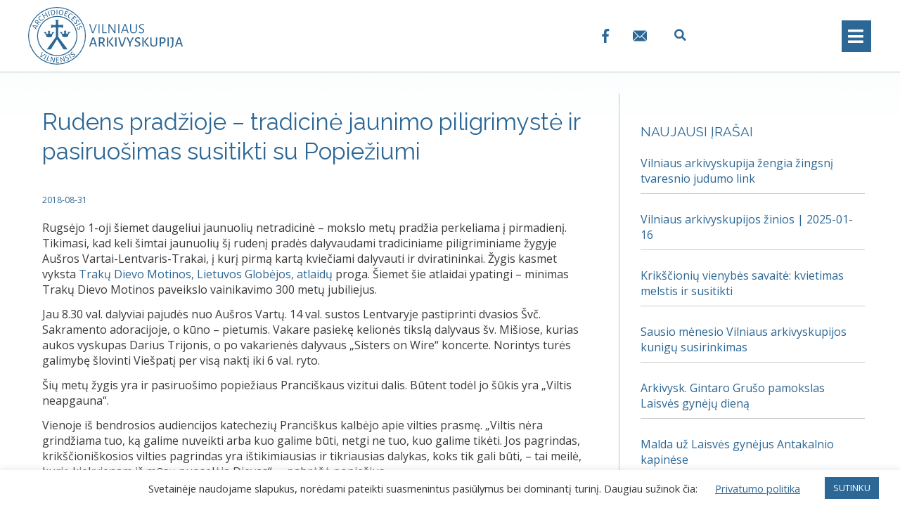

--- FILE ---
content_type: text/html; charset=UTF-8
request_url: https://www.vilnensis.lt/rudens-pradzioje-tradicine-jaunimo-piligrimyste-ir-pasiruosimas-susitikti-su-popieziumi/
body_size: 23935
content:
<!DOCTYPE html>
<html lang="lt-LT">
<head>
	<meta charset="UTF-8">
	<link rel="profile" href="https://gmpg.org/xfn/11">
	<title>Rudens pradžioje – tradicinė jaunimo piligrimystė ir pasiruošimas susitikti su Popiežiumi &#8211; Vilniaus arkivyskupija</title>
<meta name='robots' content='max-image-preview:large' />
<link rel="alternate" hreflang="lt" href="https://www.vilnensis.lt/rudens-pradzioje-tradicine-jaunimo-piligrimyste-ir-pasiruosimas-susitikti-su-popieziumi/" />
<link rel="alternate" hreflang="x-default" href="https://www.vilnensis.lt/rudens-pradzioje-tradicine-jaunimo-piligrimyste-ir-pasiruosimas-susitikti-su-popieziumi/" />
<link rel='dns-prefetch' href='//fonts.googleapis.com' />
<link href='https://fonts.gstatic.com' crossorigin rel='preconnect' />
<link rel="alternate" type="application/rss+xml" title="Vilniaus arkivyskupija &raquo; Įrašų RSS srautas" href="https://www.vilnensis.lt/feed/" />
<link rel="alternate" type="application/rss+xml" title="Vilniaus arkivyskupija &raquo; Komentarų RSS srautas" href="https://www.vilnensis.lt/comments/feed/" />
<link rel="alternate" type="text/calendar" title="Vilniaus arkivyskupija &raquo; iCal tiektuvas" href="https://www.vilnensis.lt/renginiai/?ical=1" />
<link rel="alternate" type="application/rss+xml" title="Vilniaus arkivyskupija &raquo; Įrašo „Rudens pradžioje – tradicinė jaunimo piligrimystė ir pasiruošimas susitikti su Popiežiumi“ komentarų RSS srautas" href="https://www.vilnensis.lt/rudens-pradzioje-tradicine-jaunimo-piligrimyste-ir-pasiruosimas-susitikti-su-popieziumi/feed/" />
<link rel='stylesheet' id='generate-fonts-css'  href='//fonts.googleapis.com/css?family=Open+Sans:300,300italic,regular,italic,600,600italic|Raleway:100,100italic,200,200italic,300,300italic,regular,italic,500,500italic,600,600italic,700,700italic,800,800italic,900,900italic' media='all' />
<link rel='stylesheet' id='bdt-uikit-css'  href='https://www.vilnensis.lt/wp-content/plugins/bdthemes-element-pack/assets/css/bdt-uikit.css?ver=3.5.5' media='all' />
<link rel='stylesheet' id='element-pack-site-css'  href='https://www.vilnensis.lt/wp-content/plugins/bdthemes-element-pack/assets/css/element-pack-site.css?ver=5.8.2' media='all' />
<link rel='stylesheet' id='wp-block-library-css'  href='https://www.vilnensis.lt/wp-includes/css/dist/block-library/style.min.css?ver=5.8.12' media='all' />
<link rel='stylesheet' id='jet-engine-frontend-css'  href='https://www.vilnensis.lt/wp-content/plugins/jet-engine/assets/css/frontend.css?ver=2.8.5' media='all' />
<link rel='stylesheet' id='cookie-law-info-css'  href='https://www.vilnensis.lt/wp-content/plugins/cookie-law-info/public/css/cookie-law-info-public.css?ver=2.0.4' media='all' />
<link rel='stylesheet' id='cookie-law-info-gdpr-css'  href='https://www.vilnensis.lt/wp-content/plugins/cookie-law-info/public/css/cookie-law-info-gdpr.css?ver=2.0.4' media='all' />
<link rel='stylesheet' id='wpml-legacy-horizontal-list-0-css'  href='https://www.vilnensis.lt/wp-content/plugins/sitepress-multilingual-cms/templates/language-switchers/legacy-list-horizontal/style.min.css?ver=1' media='all' />
<link rel='stylesheet' id='wpml-menu-item-0-css'  href='https://www.vilnensis.lt/wp-content/plugins/sitepress-multilingual-cms/templates/language-switchers/menu-item/style.min.css?ver=1' media='all' />
<link rel='stylesheet' id='generate-style-css'  href='https://www.vilnensis.lt/wp-content/themes/generatepress/assets/css/all.min.css?ver=3.0.3' media='all' />
<style id='generate-style-inline-css'>
@media (max-width:768px){}
body{background-color:#ffffff;color:#3a3a3a;}a{color:#2c6795;}a:visited{color:#2c6795;}a:hover, a:focus, a:active{color:#276082;}body .grid-container{max-width:1200px;}.wp-block-group__inner-container{max-width:1200px;margin-left:auto;margin-right:auto;}.site-header .header-image{width:180px;}.generate-back-to-top{font-size:20px;border-radius:3px;position:fixed;bottom:30px;right:30px;line-height:40px;width:40px;text-align:center;z-index:10;transition:opacity 300ms ease-in-out;}.navigation-search{position:absolute;left:-99999px;pointer-events:none;visibility:hidden;z-index:20;width:100%;top:0;transition:opacity 100ms ease-in-out;opacity:0;}.navigation-search.nav-search-active{left:0;right:0;pointer-events:auto;visibility:visible;opacity:1;}.navigation-search input[type="search"]{outline:0;border:0;vertical-align:bottom;line-height:1;opacity:0.9;width:100%;z-index:20;border-radius:0;-webkit-appearance:none;height:60px;}.navigation-search input::-ms-clear{display:none;width:0;height:0;}.navigation-search input::-ms-reveal{display:none;width:0;height:0;}.navigation-search input::-webkit-search-decoration, .navigation-search input::-webkit-search-cancel-button, .navigation-search input::-webkit-search-results-button, .navigation-search input::-webkit-search-results-decoration{display:none;}.main-navigation li.search-item{z-index:21;}li.search-item.active{transition:opacity 100ms ease-in-out;}.nav-left-sidebar .main-navigation li.search-item.active,.nav-right-sidebar .main-navigation li.search-item.active{width:auto;display:inline-block;float:right;}.gen-sidebar-nav .navigation-search{top:auto;bottom:0;}body, button, input, select, textarea{font-family:"Open Sans", sans-serif;font-size:16px;}body{line-height:1.4;}p{margin-bottom:0.8em;}.entry-content > [class*="wp-block-"]:not(:last-child){margin-bottom:0.8em;}.main-title{font-family:"Raleway", sans-serif;font-weight:300;font-size:45px;}.main-navigation a, .menu-toggle{text-transform:uppercase;font-size:16px;}.main-navigation .main-nav ul ul li a{font-size:15px;}.widget-title{text-transform:uppercase;font-size:19px;margin-bottom:10px;}.sidebar .widget, .footer-widgets .widget{font-size:16px;}button:not(.menu-toggle),html input[type="button"],input[type="reset"],input[type="submit"],.button,.wp-block-button .wp-block-button__link{font-size:15px;}h1{font-family:"Raleway", sans-serif;font-size:33px;}h2{font-family:"Raleway", sans-serif;font-weight:300;text-transform:uppercase;font-size:28px;line-height:1.4em;margin-bottom:10px;}h3{font-family:"Raleway", sans-serif;text-transform:uppercase;font-size:26px;line-height:1.4em;margin-bottom:10px;}h4{font-family:"Raleway", sans-serif;text-transform:uppercase;font-size:23px;}h5{font-family:"Raleway", sans-serif;font-size:23px;}h6{font-family:"Raleway", sans-serif;font-weight:500;font-size:18px;line-height:1.4em;}.site-info{font-weight:300;font-size:13px;}@media (max-width:768px){.main-title{font-size:30px;}h1{font-size:25px;}h2{font-size:26px;}h3{font-size:24px;}h4{font-size:22px;}h5{font-size:20px;}}.top-bar{background-color:#636363;color:#ffffff;}.top-bar a{color:#ffffff;}.top-bar a:hover{color:#303030;}.site-header{background-color:#ffffff;color:#3a3a3a;}.site-header a{color:#3a3a3a;}.main-title a,.main-title a:hover{color:#3a3a3a;}.site-description{color:#757575;}.main-navigation,.main-navigation ul ul{background-color:#2c6795;}.main-navigation .main-nav ul li a,.menu-toggle, .main-navigation .menu-bar-items{color:#ffffff;}.main-navigation .main-nav ul li:hover > a,.main-navigation .main-nav ul li:focus > a, .main-navigation .main-nav ul li.sfHover > a, .main-navigation .menu-bar-item:hover > a, .main-navigation .menu-bar-item.sfHover > a{color:#fafafa;background-color:rgba(63,63,63,0);}button.menu-toggle:hover,button.menu-toggle:focus,.main-navigation .mobile-bar-items a,.main-navigation .mobile-bar-items a:hover,.main-navigation .mobile-bar-items a:focus{color:#ffffff;}.main-navigation .main-nav ul li[class*="current-menu-"] > a{color:#eeeeee;background-color:rgba(10,10,10,0);}.main-navigation .main-nav ul li[class*="current-menu-"] > a:hover,.main-navigation .main-nav ul li[class*="current-menu-"].sfHover > a{color:#eeeeee;background-color:rgba(10,10,10,0);}.navigation-search input[type="search"],.navigation-search input[type="search"]:active, .navigation-search input[type="search"]:focus, .main-navigation .main-nav ul li.search-item.active > a, .main-navigation .menu-bar-items .search-item.active > a{color:#fafafa;background-color:rgba(63,63,63,0);}.main-navigation ul ul{background-color:#2c6795;}.main-navigation .main-nav ul ul li a{color:#ffffff;}.main-navigation .main-nav ul ul li:hover > a,.main-navigation .main-nav ul ul li:focus > a,.main-navigation .main-nav ul ul li.sfHover > a{color:#ffffff;background-color:#276082;}.main-navigation .main-nav ul ul li[class*="current-menu-"] > a{color:#ffffff;background-color:#276082;}.main-navigation .main-nav ul ul li[class*="current-menu-"] > a:hover,.main-navigation .main-nav ul ul li[class*="current-menu-"].sfHover > a{color:#ffffff;background-color:#276082;}.separate-containers .inside-article, .separate-containers .comments-area, .separate-containers .page-header, .one-container .container, .separate-containers .paging-navigation, .inside-page-header{color:#3a3a3a;background-color:rgba(255,255,255,0);}.inside-article a,.paging-navigation a,.comments-area a,.page-header a{color:#2c6795;}.inside-article a:hover,.paging-navigation a:hover,.comments-area a:hover,.page-header a:hover{color:#276082;}.entry-header h1,.page-header h1{color:#2c6795;}.entry-title a{color:#2c6795;}.entry-title a:hover{color:#276082;}.entry-meta{color:#777777;}.entry-meta a{color:#3a3a3a;}.entry-meta a:hover{color:#5e5e5e;}h1{color:#2c6795;}h2{color:#2c6795;}h3{color:#2c6795;}h4{color:#2c6795;}h5{color:#2c6795;}.sidebar .widget{background-color:#ffffff;}.sidebar .widget .widget-title{color:#2c6795;}.footer-widgets{color:#ffffff;background-color:#093a4f;}.footer-widgets a{color:#ffffff;}.footer-widgets .widget-title{color:#ffffff;}.site-info{color:#bcbcbc;background-color:#204d70;}.site-info a{color:#a5a5a5;}.site-info a:hover{color:#939393;}.footer-bar .widget_nav_menu .current-menu-item a{color:#939393;}input[type="text"],input[type="email"],input[type="url"],input[type="password"],input[type="search"],input[type="tel"],input[type="number"],textarea,select{color:#666666;background-color:#fafafa;border-color:#cccccc;}input[type="text"]:focus,input[type="email"]:focus,input[type="url"]:focus,input[type="password"]:focus,input[type="search"]:focus,input[type="tel"]:focus,input[type="number"]:focus,textarea:focus,select:focus{color:#666666;background-color:#ffffff;border-color:#bfbfbf;}button,html input[type="button"],input[type="reset"],input[type="submit"],a.button,a.wp-block-button__link:not(.has-background){color:#ffffff;background-color:#2c6795;}button:hover,html input[type="button"]:hover,input[type="reset"]:hover,input[type="submit"]:hover,a.button:hover,button:focus,html input[type="button"]:focus,input[type="reset"]:focus,input[type="submit"]:focus,a.button:focus,a.wp-block-button__link:not(.has-background):active,a.wp-block-button__link:not(.has-background):focus,a.wp-block-button__link:not(.has-background):hover{color:#ffffff;background-color:#276082;}a.generate-back-to-top{background-color:rgba(44,103,149,0.71);color:#ffffff;}a.generate-back-to-top:hover,a.generate-back-to-top:focus{background-color:#296389;color:#ffffff;}@media (max-width: 768px){.main-navigation .menu-bar-item:hover > a, .main-navigation .menu-bar-item.sfHover > a{background:none;color:#ffffff;}}.inside-top-bar{padding:10px;}.inside-header{padding:5px 0px 5px 0px;}.separate-containers .inside-article, .separate-containers .comments-area, .separate-containers .page-header, .separate-containers .paging-navigation, .one-container .site-content, .inside-page-header, .wp-block-group__inner-container{padding:30px 0px 40px 20px;}.entry-content .alignwide, body:not(.no-sidebar) .entry-content .alignfull{margin-left:-20px;width:calc(100% + 20px);max-width:calc(100% + 20px);}.container.grid-container{max-width:1220px;}.one-container.right-sidebar .site-main,.one-container.both-right .site-main{margin-right:0px;}.one-container.left-sidebar .site-main,.one-container.both-left .site-main{margin-left:20px;}.one-container.both-sidebars .site-main{margin:0px 0px 0px 20px;}.separate-containers .widget, .separate-containers .site-main > *, .separate-containers .page-header, .widget-area .main-navigation{margin-bottom:30px;}.separate-containers .site-main{margin:30px;}.both-right.separate-containers .inside-left-sidebar{margin-right:15px;}.both-right.separate-containers .inside-right-sidebar{margin-left:15px;}.both-left.separate-containers .inside-left-sidebar{margin-right:15px;}.both-left.separate-containers .inside-right-sidebar{margin-left:15px;}.separate-containers .page-header-image, .separate-containers .page-header-contained, .separate-containers .page-header-image-single, .separate-containers .page-header-content-single{margin-top:30px;}.separate-containers .inside-right-sidebar, .separate-containers .inside-left-sidebar{margin-top:30px;margin-bottom:30px;}.rtl .menu-item-has-children .dropdown-menu-toggle{padding-left:20px;}.rtl .main-navigation .main-nav ul li.menu-item-has-children > a{padding-right:20px;}.widget-area .widget{padding:20px 20px 0px 30px;}.site-info{padding:20px;}@media (max-width:768px){.separate-containers .inside-article, .separate-containers .comments-area, .separate-containers .page-header, .separate-containers .paging-navigation, .one-container .site-content, .inside-page-header, .wp-block-group__inner-container{padding:0px 30px 30px 30px;}.inside-header{padding-top:0px;padding-right:0px;}.widget-area .widget{padding-top:0px;padding-right:30px;padding-bottom:30px;padding-left:30px;}.site-info{padding-right:10px;padding-left:10px;}.entry-content .alignwide, body:not(.no-sidebar) .entry-content .alignfull{margin-left:-30px;width:calc(100% + 60px);max-width:calc(100% + 60px);}}/* End cached CSS */@media (max-width: 768px){.main-navigation .menu-toggle,.main-navigation .mobile-bar-items,.sidebar-nav-mobile:not(#sticky-placeholder){display:block;}.main-navigation ul,.gen-sidebar-nav{display:none;}[class*="nav-float-"] .site-header .inside-header > *{float:none;clear:both;}}
body{background-image:url('https://www.vilnensis.lt/wp-content/uploads/2020/05/bg-trans2.png');background-repeat:no-repeat;}.separate-containers .inside-article,.separate-containers .comments-area,.separate-containers .page-header,.one-container .container,.separate-containers .paging-navigation,.separate-containers .inside-page-header{background-repeat:no-repeat;}
.dynamic-author-image-rounded{border-radius:100%;}.dynamic-featured-image, .dynamic-author-image{vertical-align:middle;}.one-container.blog .dynamic-content-template:not(:last-child), .one-container.archive .dynamic-content-template:not(:last-child){padding-bottom:0px;}.dynamic-entry-excerpt > p:last-child{margin-bottom:0px;}
h1.entry-title{font-size:30px;line-height:1.3em;}@media (max-width:768px){h2.entry-title{font-size:24px;}}
.main-navigation .main-nav ul li a,.menu-toggle,.main-navigation .mobile-bar-items a{transition: line-height 300ms ease}.main-navigation.toggled .main-nav > ul{background-color: #2c6795}
.post-image:not(:first-child), .page-content:not(:first-child), .entry-content:not(:first-child), .entry-summary:not(:first-child), footer.entry-meta{margin-top:1.5em;}.post-image-above-header .inside-article div.featured-image, .post-image-above-header .inside-article div.post-image{margin-bottom:1.5em;}.main-navigation.slideout-navigation .main-nav > ul > li > a{line-height:62px;}
</style>
<link rel='stylesheet' id='generate-font-icons-css'  href='https://www.vilnensis.lt/wp-content/themes/generatepress/assets/css/components/font-icons.min.css?ver=3.0.3' media='all' />
<link rel='stylesheet' id='generate-child-css'  href='https://www.vilnensis.lt/wp-content/themes/generatepress_child/style.css?ver=1624030041' media='all' />
<link rel='stylesheet' id='font-awesome-all-css'  href='https://www.vilnensis.lt/wp-content/plugins/jet-menu/assets/public/lib/font-awesome/css/all.min.css?ver=5.12.0' media='all' />
<link rel='stylesheet' id='font-awesome-v4-shims-css'  href='https://www.vilnensis.lt/wp-content/plugins/jet-menu/assets/public/lib/font-awesome/css/v4-shims.min.css?ver=5.12.0' media='all' />
<link rel='stylesheet' id='jet-menu-public-css'  href='https://www.vilnensis.lt/wp-content/plugins/jet-menu/assets/public/css/public.css?ver=2.0.9' media='all' />
<link rel='stylesheet' id='jet-blocks-css'  href='https://www.vilnensis.lt/wp-content/plugins/jet-blocks/assets/css/jet-blocks.css?ver=1.2.8' media='all' />
<link rel='stylesheet' id='jet-elements-css'  href='https://www.vilnensis.lt/wp-content/plugins/jet-elements/assets/css/jet-elements.css?ver=2.5.7' media='all' />
<link rel='stylesheet' id='jet-elements-skin-css'  href='https://www.vilnensis.lt/wp-content/plugins/jet-elements/assets/css/jet-elements-skin.css?ver=2.5.7' media='all' />
<link rel='stylesheet' id='elementor-icons-css'  href='https://www.vilnensis.lt/wp-content/plugins/elementor/assets/lib/eicons/css/elementor-icons.min.css?ver=5.11.0' media='all' />
<link rel='stylesheet' id='elementor-animations-css'  href='https://www.vilnensis.lt/wp-content/plugins/elementor/assets/lib/animations/animations.min.css?ver=3.2.5' media='all' />
<link rel='stylesheet' id='elementor-frontend-legacy-css'  href='https://www.vilnensis.lt/wp-content/plugins/elementor/assets/css/frontend-legacy.min.css?ver=3.2.5' media='all' />
<link rel='stylesheet' id='elementor-frontend-css'  href='https://www.vilnensis.lt/wp-content/plugins/elementor/assets/css/frontend.min.css?ver=3.2.5' media='all' />
<style id='elementor-frontend-inline-css'>
@font-face{font-family:eicons;src:url(https://www.vilnensis.lt/wp-content/plugins/elementor/assets/lib/eicons/fonts/eicons.eot?5.10.0);src:url(https://www.vilnensis.lt/wp-content/plugins/elementor/assets/lib/eicons/fonts/eicons.eot?5.10.0#iefix) format("embedded-opentype"),url(https://www.vilnensis.lt/wp-content/plugins/elementor/assets/lib/eicons/fonts/eicons.woff2?5.10.0) format("woff2"),url(https://www.vilnensis.lt/wp-content/plugins/elementor/assets/lib/eicons/fonts/eicons.woff?5.10.0) format("woff"),url(https://www.vilnensis.lt/wp-content/plugins/elementor/assets/lib/eicons/fonts/eicons.ttf?5.10.0) format("truetype"),url(https://www.vilnensis.lt/wp-content/plugins/elementor/assets/lib/eicons/fonts/eicons.svg?5.10.0#eicon) format("svg");font-weight:400;font-style:normal}
</style>
<link rel='stylesheet' id='elementor-post-42-css'  href='https://www.vilnensis.lt/wp-content/uploads/elementor/css/post-42.css?ver=1759840951' media='all' />
<link rel='stylesheet' id='elementor-pro-css'  href='https://www.vilnensis.lt/wp-content/plugins/elementor-pro/assets/css/frontend.min.css?ver=3.3.0' media='all' />
<link rel='stylesheet' id='jet-tabs-frontend-css'  href='https://www.vilnensis.lt/wp-content/plugins/jet-tabs/assets/css/jet-tabs-frontend.css?ver=2.1.12' media='all' />
<link rel='stylesheet' id='elementor-post-1622-css'  href='https://www.vilnensis.lt/wp-content/uploads/elementor/css/post-1622.css?ver=1759840952' media='all' />
<link rel='stylesheet' id='elementor-post-20016-css'  href='https://www.vilnensis.lt/wp-content/uploads/elementor/css/post-20016.css?ver=1759840973' media='all' />
<link rel='stylesheet' id='generate-blog-images-css'  href='https://www.vilnensis.lt/wp-content/plugins/gp-premium/blog/functions/css/featured-images.min.css?ver=2.0.2' media='all' />
<link rel='stylesheet' id='generate-sticky-css'  href='https://www.vilnensis.lt/wp-content/plugins/gp-premium/menu-plus/functions/css/sticky.min.css?ver=2.0.2' media='all' />
<link rel='stylesheet' id='generate-offside-css'  href='https://www.vilnensis.lt/wp-content/plugins/gp-premium/menu-plus/functions/css/offside.min.css?ver=2.0.2' media='all' />
<style id='generate-offside-inline-css'>
.slideout-navigation.main-navigation .main-nav ul li a{font-weight:normal;text-transform:none;}.slideout-navigation, .slideout-navigation a{color:#ffffff;}.slideout-navigation button.slideout-exit{color:#ffffff;padding-left:20px;padding-right:20px;}.slideout-navigation .dropdown-menu-toggle:before{content:"\f107";}.slideout-navigation .sfHover > a .dropdown-menu-toggle:before{content:"\f106";}@media (max-width: 768px){.menu-bar-item.slideout-toggle{display:none;}}
</style>
<link rel='stylesheet' id='gp-premium-icons-css'  href='https://www.vilnensis.lt/wp-content/plugins/gp-premium/general/icons/icons.min.css?ver=2.0.2' media='all' />
<link rel='stylesheet' id='google-fonts-1-css'  href='https://fonts.googleapis.com/css?family=Roboto%3A100%2C100italic%2C200%2C200italic%2C300%2C300italic%2C400%2C400italic%2C500%2C500italic%2C600%2C600italic%2C700%2C700italic%2C800%2C800italic%2C900%2C900italic%7CRoboto+Slab%3A100%2C100italic%2C200%2C200italic%2C300%2C300italic%2C400%2C400italic%2C500%2C500italic%2C600%2C600italic%2C700%2C700italic%2C800%2C800italic%2C900%2C900italic&#038;display=auto&#038;subset=latin-ext&#038;ver=5.8.12' media='all' />
<link rel='stylesheet' id='elementor-icons-shared-0-css'  href='https://www.vilnensis.lt/wp-content/plugins/elementor/assets/lib/font-awesome/css/fontawesome.min.css?ver=5.15.1' media='all' />
<link rel='stylesheet' id='elementor-icons-fa-solid-css'  href='https://www.vilnensis.lt/wp-content/plugins/elementor/assets/lib/font-awesome/css/solid.min.css?ver=5.15.1' media='all' />
<script src='https://www.vilnensis.lt/wp-includes/js/jquery/jquery.min.js?ver=3.6.0' id='jquery-core-js'></script>
<script src='https://www.vilnensis.lt/wp-includes/js/jquery/jquery-migrate.min.js?ver=3.3.2' id='jquery-migrate-js'></script>
<script id='cookie-law-info-js-extra'>
var Cli_Data = {"nn_cookie_ids":[],"cookielist":[],"non_necessary_cookies":[],"ccpaEnabled":"","ccpaRegionBased":"","ccpaBarEnabled":"","strictlyEnabled":["necessary","obligatoire"],"ccpaType":"gdpr","js_blocking":"1","custom_integration":"","triggerDomRefresh":"","secure_cookies":""};
var cli_cookiebar_settings = {"animate_speed_hide":"500","animate_speed_show":"500","background":"#FFF","border":"#b1a6a6c2","border_on":"","button_1_button_colour":"#2c6795","button_1_button_hover":"#235277","button_1_link_colour":"#fff","button_1_as_button":"1","button_1_new_win":"","button_2_button_colour":"#333","button_2_button_hover":"#292929","button_2_link_colour":"#2c6795","button_2_as_button":"","button_2_hidebar":"","button_3_button_colour":"#dedfe0","button_3_button_hover":"#b2b2b3","button_3_link_colour":"#333333","button_3_as_button":"1","button_3_new_win":"","button_4_button_colour":"#dedfe0","button_4_button_hover":"#b2b2b3","button_4_link_colour":"#2c6795","button_4_as_button":"","button_7_button_colour":"#2c6795","button_7_button_hover":"#235277","button_7_link_colour":"#fff","button_7_as_button":"1","button_7_new_win":"","font_family":"inherit","header_fix":"","notify_animate_hide":"1","notify_animate_show":"","notify_div_id":"#cookie-law-info-bar","notify_position_horizontal":"right","notify_position_vertical":"bottom","scroll_close":"","scroll_close_reload":"","accept_close_reload":"","reject_close_reload":"","showagain_tab":"","showagain_background":"#fff","showagain_border":"#000","showagain_div_id":"#cookie-law-info-again","showagain_x_position":"100px","text":"#333333","show_once_yn":"","show_once":"300000","logging_on":"","as_popup":"","popup_overlay":"1","bar_heading_text":"","cookie_bar_as":"banner","popup_showagain_position":"bottom-right","widget_position":"left"};
var log_object = {"ajax_url":"https:\/\/www.vilnensis.lt\/wp-admin\/admin-ajax.php"};
</script>
<script src='https://www.vilnensis.lt/wp-content/plugins/cookie-law-info/public/js/cookie-law-info-public.js?ver=2.0.4' id='cookie-law-info-js'></script>
<link rel="https://api.w.org/" href="https://www.vilnensis.lt/wp-json/" /><link rel="alternate" type="application/json" href="https://www.vilnensis.lt/wp-json/wp/v2/posts/12530" /><link rel="EditURI" type="application/rsd+xml" title="RSD" href="https://www.vilnensis.lt/xmlrpc.php?rsd" />
<link rel="wlwmanifest" type="application/wlwmanifest+xml" href="https://www.vilnensis.lt/wp-includes/wlwmanifest.xml" /> 
<meta name="generator" content="WordPress 5.8.12" />
<link rel="canonical" href="https://www.vilnensis.lt/rudens-pradzioje-tradicine-jaunimo-piligrimyste-ir-pasiruosimas-susitikti-su-popieziumi/" />
<link rel='shortlink' href='https://www.vilnensis.lt/?p=12530' />
<link rel="alternate" type="application/json+oembed" href="https://www.vilnensis.lt/wp-json/oembed/1.0/embed?url=https%3A%2F%2Fwww.vilnensis.lt%2Frudens-pradzioje-tradicine-jaunimo-piligrimyste-ir-pasiruosimas-susitikti-su-popieziumi%2F" />
<link rel="alternate" type="text/xml+oembed" href="https://www.vilnensis.lt/wp-json/oembed/1.0/embed?url=https%3A%2F%2Fwww.vilnensis.lt%2Frudens-pradzioje-tradicine-jaunimo-piligrimyste-ir-pasiruosimas-susitikti-su-popieziumi%2F&#038;format=xml" />
<meta name="generator" content="WPML ver:4.6.4 stt:1,32,40;" />
<meta name="tec-api-version" content="v1"><meta name="tec-api-origin" content="https://www.vilnensis.lt"><link rel="https://theeventscalendar.com/" href="https://www.vilnensis.lt/wp-json/tribe/events/v1/" /><link rel="pingback" href="https://www.vilnensis.lt/xmlrpc.php">
<meta name="viewport" content="width=device-width, initial-scale=1">			<script type="text/javascript">
				var cli_flush_cache = true;
			</script>
<link rel="icon" href="https://www.vilnensis.lt/wp-content/uploads/2020/04/Vilniaus-arkivyskupijos-badge.svg" sizes="32x32" />
<link rel="icon" href="https://www.vilnensis.lt/wp-content/uploads/2020/04/Vilniaus-arkivyskupijos-badge.svg" sizes="192x192" />
<link rel="apple-touch-icon" href="https://www.vilnensis.lt/wp-content/uploads/2020/04/Vilniaus-arkivyskupijos-badge.svg" />
<meta name="msapplication-TileImage" content="https://www.vilnensis.lt/wp-content/uploads/2020/04/Vilniaus-arkivyskupijos-badge.svg" />
		<style id="wp-custom-css">
			.elementor-button span {
    text-align: center;
}

.elementor-section.elementor-section-boxed>.elementor-container {
    max-width: 1200px !important;
}

.jet-mobile-menu__item>.jet-mobile-menu__list {
    padding: 10px 0 10px 0px;
}

.one-container:not(.page) .inside-article {
    padding: 0 0 30px 10px;
}

hr {
    background-color: #B8C7D2;
    border: 0;
    height: 1px;
    margin-bottom: 25px;
    margin-top: 25px;
}

.widget ul li {
    padding-bottom: 10px;
    border-bottom: solid 0.5px #ccc;
    padding-top: 10px;
	  margin-left: 0px !important;
}

.elementor hr {
    margin-bottom: 20px !important;
    margin-top: 25px !important;
    background-color: #B8C7D2;
}

.widget-area .widget {
    border-left: solid #B8C7D2 0.5px;
}

.bdt-accordion-container .bdt-accordion .bdt-accordion-content>* {
    margin-bottom: 0.8em;
}

.elementor-slideshow__header>i:first-of-type {
    margin-left: 0px;
}


.wp-caption .wp-caption-text {
    padding-top: 5px;
    padding-bottom: 10px;
    padding-right: 10px;
    float: left;
}

.wp-caption img[class*=wp-image-] {
    padding-right: 0px;
}

.bdt-accordion-container .bdt-accordion .bdt-accordion-content>* {
    margin-bottom: 1em !important;
}

@media (max-width: 768px)
.alignleft, .alignright {
    margin-bottom: 20px !important;
}
ol, ul, li {
    margin: 0px 0px 15px 15px;
}

h4, h5, h6 {
    margin-bottom: 10px!important;
    margin-top: 30px !important;
}

.comments-area {
    background-repeat: no-repeat;
    display: none;
}


/*RENGINYS-VIENAS*/

.tribe-events-single-event-title {
    font-size: 33px;
    font-family: Raleway,sans-serif;
    line-height: 1.3;
    font-weight: normal;
    color: #2c6795;
}
#tribe-events-pg-template {
    margin: 20px;
    max-width: 100%;
    padding: 20px 0px 40px;
}
.tribe-events-schedule h2 {
    font-family: Raleway,sans-serif;
	  font-weight: 600;
}
.tribe-events-cal-links .tribe-events-gcal, .tribe-events-cal-links .tribe-events-ical {
    color: #2c6795;
}
.tribe-events-event-meta a, .tribe-events-event-meta a:visited {
    color: #2c6795;
}
.tribe-common .tribe-common-anchor-thin {
    border-bottom: none;
    transition: none;
}

/*RENGINIAI-LISTAS*/

.tribe-events .tribe-events-c-ical__link {
    display: none;
}

.tribe-common--breakpoint-medium.tribe-events .tribe-events-c-view-selector__button-icon {
    height: 34px;
    width: 35px;
}
.tribe-common--breakpoint-medium.tribe-events .tribe-events-l-container {
    padding-bottom: 120px;
    padding-top: 70px;
    min-height: 700px;
}
.tribe-common--breakpoint-medium.tribe-common .tribe-common-h3 {
    font-size: 24px;
    line-height: 1.42;
}

.tribe-common--breakpoint-medium.tribe-common .tribe-common-h6--min-medium {
    font-size: 20px;
    line-height: 1.62;
    color: #2c6795;
    font-family: 'Raleway';
    text-transform: uppercase;
}
.tribe-common a, .tribe-common a:active, .tribe-common a:focus, .tribe-common a:hover, .tribe-common a:visited {
    color: #1f4a6c;
	  font-size: 22px;
}
.tribe-common .tribe-common-anchor-thin {
    text-transform: none;
}

.tribe-common .tribe-common-h--alt {
    font-weight: 400;
    line-height: 1.4;
    color: #2c6795;
    font-family: 'Raleway';
    text-transform: uppercase;
}
.tribe-common--breakpoint-medium.tribe-common .tribe-common-l-container {
    padding-left: 20px;
    padding-right: 20px;
}

.tribe-common--breakpoint-medium.tribe-events .tribe-events-calendar-list__event-details {
    width: 700px;
}
.tribe-events .tribe-events-calendar-list__event-title {
    font-size: 20px !important;
    font-family: Raleway,sans-serif;
    font-weight: normal;
    margin-bottom: 5px;
}

.tribe-common .tribe-common-anchor-thin:hover {
    border-bottom: none;
    color: #2C6795;
}
.tribe-common-anchor-thin:active, .tribe-common .tribe-common-anchor-thin:focus, .tribe-common .tribe-common-anchor-thin:hover {
    border-bottom: none
}

.tribe-events .datepicker .day.active, .tribe-events .datepicker .day.active.focused, .tribe-events .datepicker .day.active:focus, .tribe-events .datepicker .day.active:hover, .tribe-events .datepicker .month.active, .tribe-events .datepicker .month.active.focused, .tribe-events .datepicker .month.active:focus, .tribe-events .datepicker .month.active:hover, .tribe-events .datepicker .year.active, .tribe-events .datepicker .year.active.focused, .tribe-events .datepicker .year.active:focus, .tribe-events .datepicker .year.active:hover {
    color: #fff;
    background: #2c6795;
    text-shadow: none;
    border-radius: 0;
}
.tribe-common .tribe-common-c-btn-border-small, .tribe-common a.tribe-common-c-btn-border-small {
    color: #141827;
    font-family: Raleway,sans-serif;
		font-size:14px;	
    border: 1px solid #d5d5d5;
    border-radius: 0;
    text-align: center;
    transition: color .2s ease,border-color .2s ease;
}
.tribe-events .tribe-events-c-view-selector__button:before {
    background-color: #2c6795;
}

/*RENGINIAI-KALENDORIUS*/

.tribe-events-calendar-month__calendar-event-title-link  {
	  font-size: 15px !important;
}
.tribe-common .tribe-common-h8 {
    font-size: 15px;
    line-height: 1.38;
    font-family: Raleway, sans-serif;
    text-transform: none;
	  color: #1f4a6c;
}

.tribe-events-calendar-month__calendar-event-tooltip-title-link {
	  font-size: 17px !important;
		font-weight:normal
}

.tribe-common--breakpoint-medium.tribe-common .tribe-common-h4 {
    font-size: 22px;
    line-height: 1.42;
    font-weight: normal;
    font-family: Raleway, sans-serif;
    color: #1f4a6c;
}

.tribe-events .tribe-events-calendar-month__day--current .tribe-events-calendar-month__day-date, .tribe-events .tribe-events-calendar-month__day--current .tribe-events-calendar-month__day-date-link {
    color: #2c6795;
}
.tribe-events .tribe-events-calendar-month__multiday-event--end .tribe-events-calendar-month__multiday-event-bar {
    border-radius: 0 !important;
}
.tribe-common--breakpoint-medium.tribe-events .tribe-events-header__messages {
    margin-bottom: 32px;
    order: 1;
    display: none;
}
.tribe-events .tribe-events-calendar-month__multiday-event-bar-inner {
    background-color: #edf2f6;
		padding-top:5px;
		padding-bottom:5px;
}
.tribe-events-calendar-month__multiday-event-bar-inner--hover {
    background-color: #d8e2ea !important;
}
.tribe-common--breakpoint-medium.tribe-events .tribe-events-calendar-month__multiday-event-wrapper {
    height: 25px;
    margin-bottom: 10px;
    position: relative;
}

.tribe-common--breakpoint-medium.tribe-events .tribe-events-calendar-month__day:hover:after {
    background-color: #2C6795;
}
.tribe-events .tribe-events-calendar-month__day-cell--selected {
    background-color: #2c6795;
}
.tribe-events .tribe-events-calendar-month__day-cell--selected {
    background-color: #edf2f6 !important;
    border-bottom: solid 1px #e0e5e8;
}
.tribe-events .tribe-events-calendar-month__day-cell--selected .tribe-events-calendar-month__day-date {
    color: #2c6795;
    opacity: 1;
}
.tribe-events .tribe-events-calendar-month__day {
    border-radius: 0px;
}

.tribe-events .tribe-events-calendar-month__mobile-events-icon--event {
    background-color: #2c6795;
}
.tribe-events .tribe-events-calendar-month__day-cell--selected, .tribe-events .tribe-events-calendar-month__day-cell--selected:focus, .tribe-events .tribe-events-calendar-month__day-cell--selected:hover {
    background-color: #2c6795;
}

.tribe-events-calendar-month-mobile-events__mobile-event-title-link {
    color: #1f4a6c;
    font-size: 15px !important;
		font-weight:normal
}

.tribe-common--breakpoint-medium.tribe-events .tribe-events-c-view-selector__button-icon {
    height: 34px;
    width: 35px;
    visibility: hidden;
}

.tribe-common a.read-more {
    color: #1f4a6c;
    font-size: 12px;
	  text-transform: uppercase
}

/*A-Z-PARAPIJOS*/

.letter-section div.back-to-top {
    display: none !important;
}

.letter-section ul.columns.max-0-columns, .letter-section ul.columns.max-1-columns {
    column-count: 1 !important;
    max-width: 100% !important;
}
.letter-section ul.columns.max-2-columns {
    column-count: 1 !important;
    max-width: 100% !important;
}
.letter-section ul.columns.max-3-columns {
    column-count: 1 !important;
    max-width: 100% !important;
}
.letter-section {
    margin-bottom: 10px !important;
    margin-top: 40px !important;
    white-space: unset !important;
}

.letter-section h2.letter-title {
    border-bottom: 1px solid #eef0f1 !important;
    width: 50% !important;
}

.az-letters > ul.az-links > li, .a-z-listing-widget .az-letters > ul.az-links > li, .a-z-listing-widget.widget .az-letters > ul.az-links > li {
    list-style: none;
    box-sizing: border-box;
    margin: 0px 5px 5px 0px !important;
    border: 1px solid #2C6795 !important;
    background: #ffffff !important;
    color: #adadad;
    display: flex;
    align-items: center;
    justify-content: center;
    padding: 20px;
}
.az-letters > ul.az-links, .a-z-listing-widget .az-letters > ul.az-links, .a-z-listing-widget.widget .az-letters > ul.az-links {
    justify-content: flex-start !important;
}
.az-letters > ul.az-links > li a, .a-z-listing-widget .az-letters > ul.az-links > li a, .a-z-listing-widget.widget .az-letters > ul.az-links > li a {
    color: #2C6795 !important;
    font-size: 17px !important;
    font-family: "Raleway", Sans-serif !important
}


/*LOGO-FIREFOX*/

.elementor-widget-image a img[src$=".svg"] {
    width: 220px !important;
}

.bdt-menu-item {
list-style: "" !important;
}



/*COOCIE BARAS*/
#cookie-law-info-bar[data-cli-style="cli-style-v2"] {
    padding: 5px 30px;
}
.cli-style-v2 .cli-bar-message {
    width: 84%;
    text-align: right;
}

.bdt-accordion-container .bdt-accordion .bdt-accordion-title {
    font-weight: 400 !important;
	  font-size: 16px !important;
    line-height: 1.3 !important
}

		</style>
		</head>

<body class="post-template-default single single-post postid-12530 single-format-standard wp-custom-logo wp-embed-responsive post-image-below-header post-image-aligned-center slideout-enabled slideout-both sticky-menu-no-transition sticky-enabled both-sticky-menu tribe-no-js right-sidebar nav-float-right separate-containers fluid-header active-footer-widgets-0 nav-search-enabled header-aligned-left dropdown-hover featured-image-active jet-desktop-menu-active elementor-page-20016 elementor-default elementor-template-full-width elementor-kit-42 full-width-content" itemtype="https://schema.org/Blog" itemscope>
	<a class="screen-reader-text skip-link" href="#content" title="Pereiti prie turinio">Pereiti prie turinio</a>		<header data-elementor-type="header" data-elementor-id="1622" class="elementor elementor-1622 elementor-location-header" data-elementor-settings="[]">
		<div class="elementor-section-wrap">
					<section class="elementor-section elementor-top-section elementor-element elementor-element-6479553 elementor-section-stretched elementor-section-boxed elementor-section-height-default elementor-section-height-default" data-id="6479553" data-element_type="section" data-settings="{&quot;stretch_section&quot;:&quot;section-stretched&quot;,&quot;background_background&quot;:&quot;classic&quot;}">
						<div class="elementor-container elementor-column-gap-default">
							<div class="elementor-row">
					<div class="elementor-column elementor-col-100 elementor-top-column elementor-element elementor-element-84e0daf" data-id="84e0daf" data-element_type="column">
			<div class="elementor-column-wrap elementor-element-populated">
							<div class="elementor-widget-wrap">
						<section class="elementor-section elementor-inner-section elementor-element elementor-element-988b4af elementor-section-content-middle elementor-section-full_width elementor-section-height-default elementor-section-height-default" data-id="988b4af" data-element_type="section">
						<div class="elementor-container elementor-column-gap-default">
							<div class="elementor-row">
					<div class="elementor-column elementor-col-16 elementor-inner-column elementor-element elementor-element-ae32d76" data-id="ae32d76" data-element_type="column">
			<div class="elementor-column-wrap elementor-element-populated">
							<div class="elementor-widget-wrap">
						<div class="elementor-element elementor-element-5e39d8d elementor-widget elementor-widget-theme-site-logo elementor-widget-image" data-id="5e39d8d" data-element_type="widget" data-widget_type="theme-site-logo.default">
				<div class="elementor-widget-container">
								<div class="elementor-image">
													<a href="https://www.vilnensis.lt">
							<img src="https://www.vilnensis.lt/wp-content/uploads/2020/04/Vilniaus-arkivyskupijos-logo.svg" class="attachment-full size-full" alt="" loading="lazy" height="104.31" width="279.47" />								</a>
														</div>
						</div>
				</div>
						</div>
					</div>
		</div>
				<div class="elementor-column elementor-col-16 elementor-inner-column elementor-element elementor-element-fdc2b21 elementor-hidden-phone" data-id="fdc2b21" data-element_type="column">
			<div class="elementor-column-wrap elementor-element-populated">
							<div class="elementor-widget-wrap">
						<div class="elementor-element elementor-element-ced8b4d elementor-view-default elementor-widget elementor-widget-icon" data-id="ced8b4d" data-element_type="widget" data-widget_type="icon.default">
				<div class="elementor-widget-container">
					<div class="elementor-icon-wrapper">
			<a class="elementor-icon" href="https://www.facebook.com/vilniausarkivyskupija" target="_blank">
			<svg xmlns="http://www.w3.org/2000/svg" id="Bold" height="512" viewBox="0 0 24 24" width="512"><path d="m15.997 3.985h2.191v-3.816c-.378-.052-1.678-.169-3.192-.169-3.159 0-5.323 1.987-5.323 5.639v3.361h-3.486v4.266h3.486v10.734h4.274v-10.733h3.345l.531-4.266h-3.877v-2.939c.001-1.233.333-2.077 2.051-2.077z"></path></svg>			</a>
		</div>
				</div>
				</div>
						</div>
					</div>
		</div>
				<div class="elementor-column elementor-col-16 elementor-inner-column elementor-element elementor-element-1bbe9c5 elementor-hidden-phone" data-id="1bbe9c5" data-element_type="column">
			<div class="elementor-column-wrap elementor-element-populated">
							<div class="elementor-widget-wrap">
						<div class="elementor-element elementor-element-a90812f elementor-view-default elementor-widget elementor-widget-icon" data-id="a90812f" data-element_type="widget" data-widget_type="icon.default">
				<div class="elementor-widget-container">
					<div class="elementor-icon-wrapper">
			<div class="elementor-icon">
			<svg xmlns="http://www.w3.org/2000/svg" xmlns:xlink="http://www.w3.org/1999/xlink" id="Capa_1" x="0px" y="0px" viewBox="0 0 512 512" style="enable-background:new 0 0 512 512;" xml:space="preserve"> <g> <g> <path d="M467,61H45c-6.927,0-13.412,1.703-19.279,4.51L255,294.789l51.389-49.387c0,0,0.004-0.005,0.005-0.007 c0.001-0.002,0.005-0.004,0.005-0.004L486.286,65.514C480.418,62.705,473.929,61,467,61z"></path> </g> </g> <g> <g> <path d="M507.496,86.728L338.213,256.002L507.49,425.279c2.807-5.867,4.51-12.352,4.51-19.279V106 C512,99.077,510.301,92.593,507.496,86.728z"></path> </g> </g> <g> <g> <path d="M4.51,86.721C1.703,92.588,0,99.073,0,106v300c0,6.923,1.701,13.409,4.506,19.274L173.789,256L4.51,86.721z"></path> </g> </g> <g> <g> <path d="M317.002,277.213l-51.396,49.393c-2.93,2.93-6.768,4.395-10.605,4.395s-7.676-1.465-10.605-4.395L195,277.211 L25.714,446.486C31.582,449.295,38.071,451,45,451h422c6.927,0,13.412-1.703,19.279-4.51L317.002,277.213z"></path> </g> </g> <g> </g> <g> </g> <g> </g> <g> </g> <g> </g> <g> </g> <g> </g> <g> </g> <g> </g> <g> </g> <g> </g> <g> </g> <g> </g> <g> </g> <g> </g> </svg>			</div>
		</div>
				</div>
				</div>
						</div>
					</div>
		</div>
				<div class="elementor-column elementor-col-16 elementor-inner-column elementor-element elementor-element-92f0f04 elementor-hidden-phone" data-id="92f0f04" data-element_type="column">
			<div class="elementor-column-wrap elementor-element-populated">
							<div class="elementor-widget-wrap">
						<div class="elementor-element elementor-element-32c3ce1 elementor-search-form--skin-full_screen elementor-widget elementor-widget-search-form" data-id="32c3ce1" data-element_type="widget" data-settings="{&quot;skin&quot;:&quot;full_screen&quot;}" data-widget_type="search-form.default">
				<div class="elementor-widget-container">
					<form class="elementor-search-form" role="search" action="https://www.vilnensis.lt" method="get">
									<div class="elementor-search-form__toggle">
				<i aria-hidden="true" class="fas fa-search"></i>				<span class="elementor-screen-only">Search</span>
			</div>
						<div class="elementor-search-form__container">
								<input placeholder="Paieška..." class="elementor-search-form__input" type="search" name="s" title="Search" value="">
				<input type='hidden' name='lang' value='lt' />												<div class="dialog-lightbox-close-button dialog-close-button">
					<i class="eicon-close" aria-hidden="true"></i>
					<span class="elementor-screen-only">Close</span>
				</div>
							</div>
		</form>
				</div>
				</div>
						</div>
					</div>
		</div>
				<div class="elementor-column elementor-col-16 elementor-inner-column elementor-element elementor-element-e83fd09 elementor-hidden-phone" data-id="e83fd09" data-element_type="column">
			<div class="elementor-column-wrap elementor-element-populated">
							<div class="elementor-widget-wrap">
						<div class="elementor-element elementor-element-2981a64 elementor-widget elementor-widget-shortcode" data-id="2981a64" data-element_type="widget" data-widget_type="shortcode.default">
				<div class="elementor-widget-container">
					<div class="elementor-shortcode"></div>
				</div>
				</div>
						</div>
					</div>
		</div>
				<div class="elementor-column elementor-col-16 elementor-inner-column elementor-element elementor-element-72e59d6" data-id="72e59d6" data-element_type="column">
			<div class="elementor-column-wrap elementor-element-populated">
							<div class="elementor-widget-wrap">
						<div class="elementor-element elementor-element-5fe5e2b elementor-align-right elementor-widget elementor-widget-bdt-offcanvas" data-id="5fe5e2b" data-element_type="widget" data-widget_type="bdt-offcanvas.default">
				<div class="elementor-widget-container">
			
		
		
		<div class="bdt-offcanvas-button-wrapper">
			<a class="bdt-offcanvas-button elementor-button elementor-size-md" data-bdt-toggle="target: #bdt-offcanvas-5fe5e2b" href="#" >
			
				<span class="elementor-button-content-wrapper">
										<span class="elementor-align-icon-left bdt-offcanvas-button-icon elementor-button-icon">

						<i aria-hidden="true" class="fa-fw fas fa-bars"></i>
					</span>
														</span>

			</a>
		</div>
		
		
	    <div class="bdt-offcanvas" id="bdt-offcanvas-5fe5e2b" data-settings="{&quot;id&quot;:&quot;bdt-offcanvas-5fe5e2b&quot;,&quot;layout&quot;:&quot;default&quot;}" data-bdt-offcanvas="mode: slide; overlay: true; flip: true;">
	        <div class="bdt-offcanvas-bar">
				
					        		<button class="bdt-offcanvas-close" type="button" data-bdt-close></button>
	        	
	        	
						        	
		            		<div data-elementor-type="page" data-elementor-id="23794" class="elementor elementor-23794" data-elementor-settings="[]">
						<div class="elementor-inner">
							<div class="elementor-section-wrap">
							<section class="elementor-section elementor-top-section elementor-element elementor-element-7024e4ab elementor-section-full_width elementor-section-height-default elementor-section-height-default" data-id="7024e4ab" data-element_type="section">
						<div class="elementor-container elementor-column-gap-default">
							<div class="elementor-row">
					<div class="elementor-column elementor-col-100 elementor-top-column elementor-element elementor-element-3024d61f" data-id="3024d61f" data-element_type="column">
			<div class="elementor-column-wrap elementor-element-populated">
							<div class="elementor-widget-wrap">
						<section class="elementor-section elementor-inner-section elementor-element elementor-element-fc87323 elementor-section-content-middle elementor-section-boxed elementor-section-height-default elementor-section-height-default" data-id="fc87323" data-element_type="section">
						<div class="elementor-container elementor-column-gap-default">
							<div class="elementor-row">
					<div class="elementor-column elementor-col-100 elementor-inner-column elementor-element elementor-element-0a22cb5" data-id="0a22cb5" data-element_type="column">
			<div class="elementor-column-wrap elementor-element-populated">
							<div class="elementor-widget-wrap">
						<div class="elementor-element elementor-element-204c7e3 bdt-submenu-type-inner elementor-widget elementor-widget-bdt-vertical-menu" data-id="204c7e3" data-element_type="widget" data-widget_type="bdt-vertical-menu.default">
				<div class="elementor-widget-container">
					<div class="bdt-vertical-menu" data-settings="{&quot;id&quot;:&quot;bdt-metismenu-204c7e3&quot;}">

									
			<nav class="sidebar-nav" >
				<ul id="bdt-metismenu-204c7e3" class="metismenu"><li class="bdt-menu-item"><a href="https://www.vilnensis.lt/arkivyskupija/" class="has-arrow">Arkivyskupija</a><ul><li class="bdt-menu-item"><a href="https://www.vilnensis.lt/arkivyskupija/" class="">Faktai</a></li><li class="bdt-menu-item"><a href="https://www.vilnensis.lt/arkivyskupija/istorija/" class="">Istorija</a></li><li class="bdt-menu-item"><a href="https://www.vilnensis.lt/arkivyskupija/piligrimyste/" class="">Piligrimystė</a></li><li class="bdt-menu-item"><a href="https://www.vilnensis.lt/arkivyskupija/asmenybes/" class="">Asmenybės</a></li><li class="bdt-menu-item"><a href="https://www.vilnensis.lt/arkivyskupija/kataliku-tikejimas/" class="has-arrow">Katalikų tikėjimas</a><ul><li class="bdt-menu-item"><a href="https://www.vilnensis.lt/arkivyskupija/kataliku-tikejimas/sakramentai/" class="">Sakramentai</a></li><li class="bdt-menu-item"><a href="https://www.vilnensis.lt/arkivyskupija/kataliku-tikejimas/sakramentalijos/" class="">Sakramentalijos</a></li><li class="bdt-menu-item"><a href="https://www.vilnensis.lt/arkivyskupija/kataliku-tikejimas/maldos/" class="">Maldos</a></li></ul></li><li class="bdt-menu-item"><a href="https://www.vilnensis.lt/arkivyskupija/kur-kreiptis/" class="">Kur kreiptis</a></li></ul></li><li class="bdt-menu-item"><a href="https://www.vilnensis.lt/kurija/" class="has-arrow">KURIJA</a><ul><li class="bdt-menu-item"><a href="https://www.vilnensis.lt/kurija/#sekretoriatas" class="">Sekretoriatas</a></li><li class="bdt-menu-item"><a href="https://www.vilnensis.lt/kurija/#ekonomo-tarnyba" class="">Ekonomo tarnyba</a></li><li class="bdt-menu-item"><a href="https://www.vilnensis.lt/kurija/#tribunolas" class="">Bažnytinis teismas</a></li><li class="bdt-menu-item"><a href="https://www.vilnensis.lt/kurija/#kunigu-taryba" class="">Kunigų taryba</a></li><li class="bdt-menu-item"><a href="https://www.vilnensis.lt/kurija/#ziniasklaidai" class="">Žiniasklaidai</a></li></ul></li><li class="bdt-menu-item"><a href="https://www.vilnensis.lt/vyskupai/" class="has-arrow">Vyskupai</a><ul><li class="bdt-menu-item"><a href="https://www.vilnensis.lt/vyskupai/arkivyskupas/" class="">Arkivyskupas</a></li><li class="bdt-menu-item"><a href="https://www.vilnensis.lt/vyskupai/vyskupas-arunas-poniskaitis/" class="">Vyskupas Arūnas PONIŠKAITIS</a></li><li class="bdt-menu-item"><a href="https://www.vilnensis.lt/vyskupai/arkivyskupas-emeritas/" class="">Arkivyskupas emeritas</a></li></ul></li><li class="bdt-menu-item"><a href="https://www.vilnensis.lt/dvasininkai/" class="">Dvasininkai</a></li><li class="bdt-menu-item"><a href="https://www.vilnensis.lt/parapijos/" class="has-arrow">Parapijos</a><ul><li class="bdt-menu-item"><a href="https://www.vilnensis.lt/parapijos/" class="">Parapijos</a></li><li class="bdt-menu-item"><a href="https://www.vilnensis.lt/dekanatai/" class="">Dekanatai</a></li><li class="bdt-menu-item"><a href="https://www.vilnensis.lt/rektoratai/" class="">Rektoratai</a></li></ul></li><li class="bdt-menu-item"><a href="https://www.vilnensis.lt/vienuolijos/" class="">Vienuolijos</a></li><li class="bdt-menu-item"><a href="https://www.vilnensis.lt/centrai-ir-organizacijos/" class="">Centrai ir Organizacijos</a></li><li class="bdt-menu-item"><a href="https://www.vilnensis.lt/naujienos/" class="">NAUJIENOS</a></li><li class="bdt-menu-item"><a href="https://www.vilnensis.lt/renginiai/" class="">Kalendorius</a></li><li class="bdt-menu-item"><a href="https://www.vilnensis.lt/paieska-misios/" class="">Mišių paieška</a></li></ul>			</nav>

									
		</div>
				</div>
				</div>
						</div>
					</div>
		</div>
								</div>
					</div>
		</section>
				<div class="elementor-element elementor-element-10f43925 elementor-widget-divider--view-line elementor-widget elementor-widget-divider" data-id="10f43925" data-element_type="widget" data-widget_type="divider.default">
				<div class="elementor-widget-container">
					<div class="elementor-divider">
			<span class="elementor-divider-separator">
						</span>
		</div>
				</div>
				</div>
				<section class="elementor-section elementor-inner-section elementor-element elementor-element-368d88d7 elementor-section-content-middle elementor-section-boxed elementor-section-height-default elementor-section-height-default" data-id="368d88d7" data-element_type="section">
						<div class="elementor-container elementor-column-gap-default">
							<div class="elementor-row">
					<div class="elementor-column elementor-col-100 elementor-inner-column elementor-element elementor-element-2c503a4d" data-id="2c503a4d" data-element_type="column">
			<div class="elementor-column-wrap elementor-element-populated">
							<div class="elementor-widget-wrap">
						<div class="elementor-element elementor-element-3a2359e9 elementor-align-justify elementor-widget elementor-widget-button" data-id="3a2359e9" data-element_type="widget" data-widget_type="button.default">
				<div class="elementor-widget-container">
					<div class="elementor-button-wrapper">
			<a href="https://www.vilnensis.lt/nepilnameciu-ir-pazeidziamu-grupiu-apsauga/" class="elementor-button-link elementor-button elementor-size-lg" role="button">
						<span class="elementor-button-content-wrapper">
						<span class="elementor-button-text">Nepilnamečių ir pažeidžiamų grupių apsauga</span>
		</span>
					</a>
		</div>
				</div>
				</div>
						</div>
					</div>
		</div>
								</div>
					</div>
		</section>
				<section class="elementor-section elementor-inner-section elementor-element elementor-element-60498179 elementor-section-content-middle elementor-section-boxed elementor-section-height-default elementor-section-height-default" data-id="60498179" data-element_type="section">
						<div class="elementor-container elementor-column-gap-default">
							<div class="elementor-row">
					<div class="elementor-column elementor-col-100 elementor-inner-column elementor-element elementor-element-637203d" data-id="637203d" data-element_type="column">
			<div class="elementor-column-wrap elementor-element-populated">
							<div class="elementor-widget-wrap">
						<div class="elementor-element elementor-element-3a1a74b elementor-search-form-skin-default elementor-widget elementor-widget-bdt-search" data-id="3a1a74b" data-element_type="widget" data-widget_type="bdt-search.default">
				<div class="elementor-widget-container">
					<div class="bdt-search-container">
						
			
			<form class="bdt-search bdt-search-default" role="search" method="get" action="https://www.vilnensis.lt/">
				<div class="bdt-position-relative">
					<span class="" data-bdt-search-icon></span>					<input placeholder="Paieška..." class="bdt-search-input" type="search" name="s" title="Search" value="">
									</div>
				
								
							</form>

				</div>
				</div>
				</div>
						</div>
					</div>
		</div>
								</div>
					</div>
		</section>
				<section class="elementor-section elementor-inner-section elementor-element elementor-element-317e0a36 elementor-section-content-middle elementor-section-boxed elementor-section-height-default elementor-section-height-default" data-id="317e0a36" data-element_type="section">
						<div class="elementor-container elementor-column-gap-default">
							<div class="elementor-row">
					<div class="elementor-column elementor-col-33 elementor-inner-column elementor-element elementor-element-3cce7fcc" data-id="3cce7fcc" data-element_type="column">
			<div class="elementor-column-wrap elementor-element-populated">
							<div class="elementor-widget-wrap">
						<div class="elementor-element elementor-element-2078cd54 elementor-widget elementor-widget-wpml-language-switcher" data-id="2078cd54" data-element_type="widget" data-widget_type="wpml-language-switcher.default">
				<div class="elementor-widget-container">
			<div class="wpml-elementor-ls">
<div class="wpml-ls-statics-shortcode_actions wpml-ls wpml-ls-legacy-list-horizontal">
	<ul><li class="wpml-ls-slot-shortcode_actions wpml-ls-item wpml-ls-item-lt wpml-ls-current-language wpml-ls-first-item wpml-ls-last-item wpml-ls-item-legacy-list-horizontal">
				<a href="https://www.vilnensis.lt/rudens-pradzioje-tradicine-jaunimo-piligrimyste-ir-pasiruosimas-susitikti-su-popieziumi/" class="wpml-ls-link">
                    <span class="wpml-ls-native">LT</span></a>
			</li></ul>
</div>
</div>		</div>
				</div>
						</div>
					</div>
		</div>
				<div class="elementor-column elementor-col-33 elementor-inner-column elementor-element elementor-element-57fc96d6" data-id="57fc96d6" data-element_type="column">
			<div class="elementor-column-wrap elementor-element-populated">
							<div class="elementor-widget-wrap">
						<div class="elementor-element elementor-element-79de6eca elementor-view-default elementor-widget elementor-widget-icon" data-id="79de6eca" data-element_type="widget" data-widget_type="icon.default">
				<div class="elementor-widget-container">
					<div class="elementor-icon-wrapper">
			<a class="elementor-icon" href="https://www.facebook.com/vilniausarkivyskupija" target="_blank">
			<svg xmlns="http://www.w3.org/2000/svg" id="Bold" height="512" viewBox="0 0 24 24" width="512"><path d="m15.997 3.985h2.191v-3.816c-.378-.052-1.678-.169-3.192-.169-3.159 0-5.323 1.987-5.323 5.639v3.361h-3.486v4.266h3.486v10.734h4.274v-10.733h3.345l.531-4.266h-3.877v-2.939c.001-1.233.333-2.077 2.051-2.077z"></path></svg>			</a>
		</div>
				</div>
				</div>
						</div>
					</div>
		</div>
				<div class="elementor-column elementor-col-33 elementor-inner-column elementor-element elementor-element-6b06843c" data-id="6b06843c" data-element_type="column">
			<div class="elementor-column-wrap elementor-element-populated">
							<div class="elementor-widget-wrap">
						<div class="elementor-element elementor-element-6040b400 elementor-view-default elementor-widget elementor-widget-icon" data-id="6040b400" data-element_type="widget" data-widget_type="icon.default">
				<div class="elementor-widget-container">
					<div class="elementor-icon-wrapper">
			<div class="elementor-icon">
			<svg xmlns="http://www.w3.org/2000/svg" xmlns:xlink="http://www.w3.org/1999/xlink" id="Capa_1" x="0px" y="0px" viewBox="0 0 512 512" style="enable-background:new 0 0 512 512;" xml:space="preserve"> <g> <g> <path d="M467,61H45c-6.927,0-13.412,1.703-19.279,4.51L255,294.789l51.389-49.387c0,0,0.004-0.005,0.005-0.007 c0.001-0.002,0.005-0.004,0.005-0.004L486.286,65.514C480.418,62.705,473.929,61,467,61z"></path> </g> </g> <g> <g> <path d="M507.496,86.728L338.213,256.002L507.49,425.279c2.807-5.867,4.51-12.352,4.51-19.279V106 C512,99.077,510.301,92.593,507.496,86.728z"></path> </g> </g> <g> <g> <path d="M4.51,86.721C1.703,92.588,0,99.073,0,106v300c0,6.923,1.701,13.409,4.506,19.274L173.789,256L4.51,86.721z"></path> </g> </g> <g> <g> <path d="M317.002,277.213l-51.396,49.393c-2.93,2.93-6.768,4.395-10.605,4.395s-7.676-1.465-10.605-4.395L195,277.211 L25.714,446.486C31.582,449.295,38.071,451,45,451h422c6.927,0,13.412-1.703,19.279-4.51L317.002,277.213z"></path> </g> </g> <g> </g> <g> </g> <g> </g> <g> </g> <g> </g> <g> </g> <g> </g> <g> </g> <g> </g> <g> </g> <g> </g> <g> </g> <g> </g> <g> </g> <g> </g> </svg>			</div>
		</div>
				</div>
				</div>
						</div>
					</div>
		</div>
								</div>
					</div>
		</section>
				<div class="elementor-element elementor-element-173f88be elementor-widget-divider--view-line elementor-widget elementor-widget-divider" data-id="173f88be" data-element_type="widget" data-widget_type="divider.default">
				<div class="elementor-widget-container">
					<div class="elementor-divider">
			<span class="elementor-divider-separator">
						</span>
		</div>
				</div>
				</div>
				<section class="elementor-section elementor-inner-section elementor-element elementor-element-74770219 elementor-section-boxed elementor-section-height-default elementor-section-height-default" data-id="74770219" data-element_type="section">
						<div class="elementor-container elementor-column-gap-default">
							<div class="elementor-row">
					<div class="elementor-column elementor-col-100 elementor-inner-column elementor-element elementor-element-7f4a23c" data-id="7f4a23c" data-element_type="column">
			<div class="elementor-column-wrap elementor-element-populated">
							<div class="elementor-widget-wrap">
						<div class="elementor-element elementor-element-dbd1459 elementor-widget elementor-widget-text-editor" data-id="dbd1459" data-element_type="widget" data-widget_type="text-editor.default">
				<div class="elementor-widget-container">
								<div class="elementor-text-editor elementor-clearfix">
					<p>Vilniaus arkivyskupijos kurija</p>					</div>
						</div>
				</div>
				<div class="elementor-element elementor-element-68faf5f elementor-widget elementor-widget-text-editor" data-id="68faf5f" data-element_type="widget" data-widget_type="text-editor.default">
				<div class="elementor-widget-container">
								<div class="elementor-text-editor elementor-clearfix">
					<p>Šventaragio 4, Vilnius, Lietuva<span lang="LT">. </span><a href="mailto:curia@vilnensis.lt" target="_blank" rel="noopener">curia@vilnensis.lt</a>,</p>					</div>
						</div>
				</div>
						</div>
					</div>
		</div>
								</div>
					</div>
		</section>
						</div>
					</div>
		</div>
								</div>
					</div>
		</section>
						</div>
						</div>
					</div>
		
	            		            	        </div>
	    </div>

				</div>
				</div>
						</div>
					</div>
		</div>
								</div>
					</div>
		</section>
						</div>
					</div>
		</div>
								</div>
					</div>
		</section>
				</div>
		</header>
		
	<div id="page" class="site grid-container container hfeed grid-parent">
				<div id="content" class="site-content">
					<div data-elementor-type="single-post" data-elementor-id="20016" class="elementor elementor-20016 elementor-location-single post-12530 post type-post status-publish format-standard has-post-thumbnail hentry category-naujienos tag-jaunimas tag-piligrimyste" data-elementor-settings="[]">
		<div class="elementor-section-wrap">
					<section class="elementor-section elementor-top-section elementor-element elementor-element-1abc05d elementor-section-boxed elementor-section-height-default elementor-section-height-default" data-id="1abc05d" data-element_type="section">
						<div class="elementor-container elementor-column-gap-default">
							<div class="elementor-row">
					<div class="elementor-column elementor-col-50 elementor-top-column elementor-element elementor-element-b0eb718" data-id="b0eb718" data-element_type="column">
			<div class="elementor-column-wrap elementor-element-populated">
							<div class="elementor-widget-wrap">
						<section class="elementor-section elementor-inner-section elementor-element elementor-element-4573ed2 elementor-section-boxed elementor-section-height-default elementor-section-height-default" data-id="4573ed2" data-element_type="section">
						<div class="elementor-container elementor-column-gap-default">
							<div class="elementor-row">
					<div class="elementor-column elementor-col-100 elementor-inner-column elementor-element elementor-element-f91b34f" data-id="f91b34f" data-element_type="column">
			<div class="elementor-column-wrap elementor-element-populated">
							<div class="elementor-widget-wrap">
						<div class="elementor-element elementor-element-dbe00e9 elementor-widget elementor-widget-theme-post-title elementor-page-title elementor-widget-heading" data-id="dbe00e9" data-element_type="widget" data-widget_type="theme-post-title.default">
				<div class="elementor-widget-container">
			<h1 class="elementor-heading-title elementor-size-default">Rudens pradžioje – tradicinė jaunimo piligrimystė ir pasiruošimas susitikti su Popiežiumi</h1>		</div>
				</div>
						</div>
					</div>
		</div>
								</div>
					</div>
		</section>
				<section class="elementor-section elementor-inner-section elementor-element elementor-element-782761c elementor-section-boxed elementor-section-height-default elementor-section-height-default" data-id="782761c" data-element_type="section">
						<div class="elementor-container elementor-column-gap-default">
							<div class="elementor-row">
					<div class="elementor-column elementor-col-100 elementor-inner-column elementor-element elementor-element-f98ce71" data-id="f98ce71" data-element_type="column">
			<div class="elementor-column-wrap elementor-element-populated">
							<div class="elementor-widget-wrap">
						<div class="elementor-element elementor-element-ee694b3 elementor-align-left elementor-widget elementor-widget-post-info" data-id="ee694b3" data-element_type="widget" data-widget_type="post-info.default">
				<div class="elementor-widget-container">
					<ul class="elementor-inline-items elementor-icon-list-items elementor-post-info">
					<li class="elementor-icon-list-item elementor-repeater-item-a01ccd7 elementor-inline-item" itemprop="datePublished">
										<span class="elementor-icon-list-icon">
								<i aria-hidden="true" class="fas fa-calendar"></i>							</span>
									<span class="elementor-icon-list-text elementor-post-info__item elementor-post-info__item--type-date">
										2018-08-31					</span>
								</li>
				</ul>
				</div>
				</div>
						</div>
					</div>
		</div>
								</div>
					</div>
		</section>
				<section class="elementor-section elementor-inner-section elementor-element elementor-element-66bd213 elementor-section-boxed elementor-section-height-default elementor-section-height-default" data-id="66bd213" data-element_type="section">
						<div class="elementor-container elementor-column-gap-default">
							<div class="elementor-row">
					<div class="elementor-column elementor-col-100 elementor-inner-column elementor-element elementor-element-182f0b5" data-id="182f0b5" data-element_type="column">
			<div class="elementor-column-wrap elementor-element-populated">
							<div class="elementor-widget-wrap">
						<div class="elementor-element elementor-element-37e02ad elementor-widget elementor-widget-theme-post-content" data-id="37e02ad" data-element_type="widget" data-widget_type="theme-post-content.default">
				<div class="elementor-widget-container">
			<p>Rugsėjo 1-oji šiemet daugeliui jaunuolių netradicinė – mokslo metų pradžia perkeliama į pirmadienį. Tikimasi, kad keli šimtai jaunuolių šį rudenį pradės dalyvaudami tradiciniame piligriminiame žygyje Aušros Vartai-Lentvaris-Trakai, į kurį pirmą kartą kviečiami dalyvauti ir dviratininkai. Žygis kasmet vyksta <a href="http://trakubaznycia.lt/index.php?id=74&amp;ncid=1&amp;nid=328">Trakų Dievo Motinos, Lietuvos Globėjos, atlaidų</a> proga. Šiemet šie atlaidai ypatingi – minimas Trakų Dievo Motinos paveikslo vainikavimo 300 metų jubiliejus.</p>
<p>Jau 8.30 val. dalyviai pajudės nuo Aušros Vartų. 14 val. sustos Lentvaryje pastiprinti dvasios Švč. Sakramento adoracijoje, o kūno – pietumis. Vakare pasiekę kelionės tikslą dalyvaus šv. Mišiose, kurias aukos vyskupas Darius Trijonis, o po vakarienės dalyvaus „Sisters on Wire“ koncerte. Norintys turės galimybę šlovinti Viešpatį per visą naktį iki 6 val. ryto.</p>
<p>Šių metų žygis yra ir pasiruošimo popiežiaus Pranciškaus vizitui dalis. Būtent todėl jo šūkis yra „Viltis neapgauna“.</p>
<p>Vienoje iš bendrosios audiencijos katechezių Pranciškus kalbėjo apie vilties prasmę. „Viltis nėra grindžiama tuo, ką galime nuveikti arba kuo galime būti, netgi ne tuo, kuo galime tikėti. Jos pagrindas, krikščioniškosios vilties pagrindas yra ištikimiausias ir tikriausias dalykas, koks tik gali būti, – tai meilė, kurią kiekvienam iš mūsų puoselėja Dievas“, – pabrėžė popiežius.</p>
<p>„Man ši tema yra labai artima, nes ji primena tą tikrąją viltį, kuri turėtų būti mano tikėjimo pagrindas. Viltis – Jo meilė, kuri išties niekuomet neapgauna, niekuomet nepalieka ir yra ta, kurios mes dažnai savo kasdienybėje nepasirenkame arba atsisakome, o ši Meilė kiekvieną dieną vis iš naujo pasirenka asmeniškai mane“, – dalijosi viena iš žygio koordinatorių Gintarė Dragūnaitė.</p>
<p>Be to, žygio programa sudaryta taip, kad jaunuoliai kuo daugiau sužinotų apie popiežiaus Pranciškaus asmenį.</p>
<p>„Žygis bus puiki proga viktorinų bei visokių įvairių užduočių metu sužinoti daugiau apie popiežiaus Pranciškaus asmenybę, dienotvarkę. Tikime, kad po šios piligrimystės jaunimas galės papasakoti savo draugams daug įdomių faktų apie popiežių Pranciškų“, – pasakojo G. Dragūnaitė.</p>
<p>Šiuo metu vis dar galima užsiregistruoti piligrimystei į Trakus. Organizatoriai džiaugiasi susidomėjimu ir pabrėžia, kad laukiami ne tik jauni žmonės.</p>
<p>„Džiugu, jog popiežiaus Pranciškaus Pasaulio jaunimo dienų Krokuvoje išsakyta mintis, kad jaunimas turėtų pakilti nuo sofų ir autis žygio batus buvo išgirsta ir jaunimas noriai jungiasi į piligrimystę. Tikimės sulaukti 200–300 jaunų žmonių, o gal ir daugiau, juk šiemet laukiame ne tik jaunimo, bet ir kiekvieno norinčio kitaip sutikti naujuosius mokslo metus bei geriau pažinti popiežių Pranciškų ir tą Viltį, kuri neapgauna“, – sakė G. Dragūnaitė.</p>
		</div>
				</div>
						</div>
					</div>
		</div>
								</div>
					</div>
		</section>
				<section class="elementor-section elementor-inner-section elementor-element elementor-element-8d7c09a elementor-section-boxed elementor-section-height-default elementor-section-height-default" data-id="8d7c09a" data-element_type="section">
						<div class="elementor-container elementor-column-gap-default">
							<div class="elementor-row">
					<div class="elementor-column elementor-col-100 elementor-inner-column elementor-element elementor-element-d948b93" data-id="d948b93" data-element_type="column">
			<div class="elementor-column-wrap elementor-element-populated">
							<div class="elementor-widget-wrap">
						<div class="elementor-element elementor-element-3526e83 elementor-post-navigation-borders-yes elementor-widget elementor-widget-post-navigation" data-id="3526e83" data-element_type="widget" data-widget_type="post-navigation.default">
				<div class="elementor-widget-container">
					<div class="elementor-post-navigation">
			<div class="elementor-post-navigation__prev elementor-post-navigation__link">
				<a href="https://www.vilnensis.lt/skaitome-evangelija-su-pranciskumi-kas-man-yra-jezus/" rel="prev"><span class="post-navigation__arrow-wrapper post-navigation__arrow-prev"><i class="fa fa-angle-left" aria-hidden="true"></i><span class="elementor-screen-only">Prev</span></span><span class="elementor-post-navigation__link__prev"><span class="post-navigation__prev--label"></span><span class="post-navigation__prev--title">Skaitome Evangeliją su Pranciškumi: Kas man yra Jėzus?</span></span></a>			</div>
							<div class="elementor-post-navigation__separator-wrapper">
					<div class="elementor-post-navigation__separator"></div>
				</div>
						<div class="elementor-post-navigation__next elementor-post-navigation__link">
				<a href="https://www.vilnensis.lt/lietuvos-vyskupu-posedyje-demesys-popieziaus-pranciskaus-vizitui-lietuvoje/" rel="next"><span class="elementor-post-navigation__link__next"><span class="post-navigation__next--label"></span><span class="post-navigation__next--title">Lietuvos vyskupų posėdyje – dėmesys popiežiaus Pranciškaus vizitui Lietuvoje</span></span><span class="post-navigation__arrow-wrapper post-navigation__arrow-next"><i class="fa fa-angle-right" aria-hidden="true"></i><span class="elementor-screen-only">Next</span></span></a>			</div>
		</div>
				</div>
				</div>
						</div>
					</div>
		</div>
								</div>
					</div>
		</section>
						</div>
					</div>
		</div>
				<div class="elementor-column elementor-col-50 elementor-top-column elementor-element elementor-element-1b58791" data-id="1b58791" data-element_type="column">
			<div class="elementor-column-wrap elementor-element-populated">
							<div class="elementor-widget-wrap">
						<section class="elementor-section elementor-inner-section elementor-element elementor-element-b5c933c elementor-section-boxed elementor-section-height-default elementor-section-height-default" data-id="b5c933c" data-element_type="section">
						<div class="elementor-container elementor-column-gap-default">
							<div class="elementor-row">
					<div class="elementor-column elementor-col-100 elementor-inner-column elementor-element elementor-element-279d858" data-id="279d858" data-element_type="column">
			<div class="elementor-column-wrap elementor-element-populated">
							<div class="elementor-widget-wrap">
						<div class="elementor-element elementor-element-4d3b220 elementor-widget elementor-widget-sidebar" data-id="4d3b220" data-element_type="widget" data-widget_type="sidebar.default">
				<div class="elementor-widget-container">
			
		<aside id="recent-posts-2" class="widget inner-padding widget_recent_entries">
		<h2 class="widget-title">Naujausi įrašai</h2>
		<ul>
											<li>
					<a href="https://www.vilnensis.lt/vilniaus-arkivyskupija-zengia-zingsni-tvaresnio-judumo-link/">Vilniaus arkivyskupija žengia žingsnį tvaresnio judumo link</a>
									</li>
											<li>
					<a href="https://preview.mailerlite.io/emails/webview/845300/176762334182638792#new_tab">Vilniaus arkivyskupijos žinios | 2025-01-16</a>
									</li>
											<li>
					<a href="https://www.vilnensis.lt/ekumenine-krikscioniu-vienybes-savaite-kvietimas-melstis-ir-susitikti/">Krikščionių vienybės savaitė: kvietimas melstis ir susitikti</a>
									</li>
											<li>
					<a href="https://www.vilnensis.lt/sausio-menesio-vilniaus-arkivyskupijos-kunigu-susirinkimas/">Sausio mėnesio Vilniaus arkivyskupijos kunigų susirinkimas</a>
									</li>
											<li>
					<a href="https://www.vilnensis.lt/arkivysk-gintaro-gruso-pamokslas-laisves-gyneju-diena/">Arkivysk. Gintaro Grušo pamokslas Laisvės gynėjų dieną</a>
									</li>
											<li>
					<a href="https://www.vilnensis.lt/malda-uz-laisves-gynejus-antakalnio-kapinese/">Malda už Laisvės gynėjus Antakalnio kapinėse</a>
									</li>
											<li>
					<a href="https://www.vilnensis.lt/arkivysk-gintaro-gruso-pamokslas-svc-mergeles-marijos-dievo-gimdytojos-iskilmeje/">Arkivysk. Gintaro Grušo pamokslas Švč. Mergelės Marijos, Dievo Gimdytojos, iškilmėje</a>
									</li>
											<li>
					<a href="https://www.vilnensis.lt/arkivysk-gintaro-gruso-pamokslas-padekos-misiose-uzbaigiant-2025-metus/">Arkivysk. Gintaro Grušo pamokslas Padėkos Mišiose užbaigiant 2025 metus</a>
									</li>
											<li>
					<a href="https://www.vilnensis.lt/arkivysk-gintaro-gruso-pamokslas-jubiliejaus-metu-uzdarymo-misiose/">Arkivysk. Gintaro Grušo pamokslas Jubiliejaus metų uždarymo Mišiose</a>
									</li>
											<li>
					<a href="https://www.vilnensis.lt/vilniaus-vyskupai-sveikina-su-sv-kaledomis-2/">Vilniaus vyskupai sveikina su Šv. Kalėdomis</a>
									</li>
					</ul>

		</aside>		</div>
				</div>
						</div>
					</div>
		</div>
								</div>
					</div>
		</section>
						</div>
					</div>
		</div>
								</div>
					</div>
		</section>
				</div>
		</div>
		
	</div>
</div>


<div class="site-footer">
			<footer class="site-info" itemtype="https://schema.org/WPFooter" itemscope>
			<div class="inside-site-info grid-container grid-parent">
								<div class="copyright-bar">
					&copy; 2026 Vilniaus arkivyskupijos kurija  |  Šventaragio 4, Vilnius, Lietuva  |   curia@vilnensis.lt  |  <a href="https://vilnensis.lt/privatumo-politika/">Privatumo politika</a>				</div>
			</div>
		</footer>
		</div>

<a title="Slinkti atgal į viršų" aria-label="Slinkti atgal į viršų" rel="nofollow" href="#" class="generate-back-to-top" style="opacity:0;visibility:hidden;" data-scroll-speed="400" data-start-scroll="300">
					
				</a>		<nav id="generate-slideout-menu" class="main-navigation slideout-navigation" itemtype="https://schema.org/SiteNavigationElement" itemscope style="display: none;">
			<div class="inside-navigation grid-container grid-parent">
				<button class="slideout-exit "> <span class="screen-reader-text">Close</span></button><div class="main-nav"><ul id="menu-main-lt" class=" slideout-menu"><li class="menu-item menu-item-type-post_type menu-item-object-page menu-item-has-children menu-item-6110"><a href="https://www.vilnensis.lt/arkivyskupija/">Arkivyskupija<span role="presentation" class="dropdown-menu-toggle"></span></a>
<ul class="sub-menu">
	<li class="menu-item menu-item-type-post_type menu-item-object-page menu-item-29020"><a href="https://www.vilnensis.lt/arkivyskupija/">Faktai</a></li>
	<li class="menu-item menu-item-type-post_type menu-item-object-page menu-item-6282"><a href="https://www.vilnensis.lt/arkivyskupija/istorija/">Istorija</a></li>
	<li class="menu-item menu-item-type-post_type menu-item-object-page menu-item-6481"><a href="https://www.vilnensis.lt/arkivyskupija/piligrimyste/">Piligrimystė</a></li>
	<li class="menu-item menu-item-type-post_type menu-item-object-page menu-item-6632"><a href="https://www.vilnensis.lt/arkivyskupija/asmenybes/">Asmenybės</a></li>
	<li class="menu-item menu-item-type-post_type menu-item-object-page menu-item-has-children menu-item-6739"><a href="https://www.vilnensis.lt/arkivyskupija/kataliku-tikejimas/">Katalikų tikėjimas<span role="presentation" class="dropdown-menu-toggle"></span></a>
	<ul class="sub-menu">
		<li class="menu-item menu-item-type-post_type menu-item-object-page menu-item-6738"><a href="https://www.vilnensis.lt/arkivyskupija/kataliku-tikejimas/sakramentai/">Sakramentai</a></li>
		<li class="menu-item menu-item-type-post_type menu-item-object-page menu-item-7850"><a href="https://www.vilnensis.lt/arkivyskupija/kataliku-tikejimas/sakramentalijos/">Sakramentalijos</a></li>
		<li class="menu-item menu-item-type-post_type menu-item-object-page menu-item-7849"><a href="https://www.vilnensis.lt/arkivyskupija/kataliku-tikejimas/maldos/">Maldos</a></li>
	</ul>
</li>
	<li class="menu-item menu-item-type-post_type menu-item-object-page menu-item-7950"><a href="https://www.vilnensis.lt/arkivyskupija/kur-kreiptis/">Kur kreiptis</a></li>
</ul>
</li>
<li class="menu-item menu-item-type-post_type menu-item-object-page menu-item-has-children menu-item-2235"><a href="https://www.vilnensis.lt/kurija/">KURIJA<span role="presentation" class="dropdown-menu-toggle"></span></a>
<ul class="sub-menu">
	<li class="menu-item menu-item-type-custom menu-item-object-custom menu-item-18044"><a href="https://www.vilnensis.lt/kurija/#sekretoriatas">Sekretoriatas</a></li>
	<li class="menu-item menu-item-type-custom menu-item-object-custom menu-item-6032"><a href="https://www.vilnensis.lt/kurija/#ekonomo-tarnyba">Ekonomo tarnyba</a></li>
	<li class="menu-item menu-item-type-custom menu-item-object-custom menu-item-6033"><a href="https://www.vilnensis.lt/kurija/#tribunolas">Bažnytinis teismas</a></li>
	<li class="menu-item menu-item-type-custom menu-item-object-custom menu-item-6034"><a href="https://www.vilnensis.lt/kurija/#kunigu-taryba">Kunigų taryba</a></li>
	<li class="menu-item menu-item-type-custom menu-item-object-custom menu-item-6035"><a href="https://www.vilnensis.lt/kurija/#ziniasklaidai">Žiniasklaidai</a></li>
</ul>
</li>
<li class="menu-item menu-item-type-post_type menu-item-object-page menu-item-has-children menu-item-7968"><a href="https://www.vilnensis.lt/vyskupai/">Vyskupai<span role="presentation" class="dropdown-menu-toggle"></span></a>
<ul class="sub-menu">
	<li class="menu-item menu-item-type-post_type menu-item-object-page menu-item-7972"><a href="https://www.vilnensis.lt/vyskupai/arkivyskupas/">Arkivyskupas</a></li>
	<li class="menu-item menu-item-type-post_type menu-item-object-page menu-item-7970"><a href="https://www.vilnensis.lt/vyskupai/vyskupas-arunas-poniskaitis/">Vyskupas Arūnas PONIŠKAITIS</a></li>
	<li class="menu-item menu-item-type-post_type menu-item-object-page menu-item-7971"><a href="https://www.vilnensis.lt/vyskupai/arkivyskupas-emeritas/">Arkivyskupas emeritas</a></li>
</ul>
</li>
<li class="menu-item menu-item-type-post_type menu-item-object-page menu-item-3363"><a href="https://www.vilnensis.lt/dvasininkai/">Dvasininkai</a></li>
<li class="menu-item menu-item-type-post_type menu-item-object-page menu-item-has-children menu-item-4107"><a href="https://www.vilnensis.lt/parapijos/">Parapijos<span role="presentation" class="dropdown-menu-toggle"></span></a>
<ul class="sub-menu">
	<li class="menu-item menu-item-type-post_type menu-item-object-page menu-item-21023"><a href="https://www.vilnensis.lt/parapijos/">Parapijos</a></li>
	<li class="menu-item menu-item-type-post_type menu-item-object-page menu-item-8376"><a href="https://www.vilnensis.lt/dekanatai/">Dekanatai</a></li>
	<li class="menu-item menu-item-type-post_type menu-item-object-page menu-item-8556"><a href="https://www.vilnensis.lt/rektoratai/">Rektoratai</a></li>
</ul>
</li>
<li class="menu-item menu-item-type-post_type menu-item-object-page menu-item-5499"><a href="https://www.vilnensis.lt/vienuolijos/">Vienuolijos</a></li>
<li class="menu-item menu-item-type-post_type menu-item-object-page menu-item-23546"><a href="https://www.vilnensis.lt/centrai-ir-organizacijos/">Centrai ir Organizacijos</a></li>
<li class="menu-item menu-item-type-post_type menu-item-object-page menu-item-1263"><a href="https://www.vilnensis.lt/naujienos/">NAUJIENOS</a></li>
<li class="menu-item menu-item-type-custom menu-item-object-custom menu-item-18627"><a href="https://www.vilnensis.lt/renginiai/">Kalendorius</a></li>
<li class="menu-item menu-item-type-post_type menu-item-object-page menu-item-2849"><a href="https://www.vilnensis.lt/paieska-misios/">Mišių paieška</a></li>
</ul></div><aside id="nav_menu-2" class="slideout-widget widget_nav_menu"><div class="menu-main-lt-container"><ul id="menu-main-lt-1" class="menu"><li class="menu-item menu-item-type-post_type menu-item-object-page menu-item-has-children menu-item-6110"><a href="https://www.vilnensis.lt/arkivyskupija/">Arkivyskupija</a>
<ul class="sub-menu">
	<li class="menu-item menu-item-type-post_type menu-item-object-page menu-item-29020"><a href="https://www.vilnensis.lt/arkivyskupija/">Faktai</a></li>
	<li class="menu-item menu-item-type-post_type menu-item-object-page menu-item-6282"><a href="https://www.vilnensis.lt/arkivyskupija/istorija/">Istorija</a></li>
	<li class="menu-item menu-item-type-post_type menu-item-object-page menu-item-6481"><a href="https://www.vilnensis.lt/arkivyskupija/piligrimyste/">Piligrimystė</a></li>
	<li class="menu-item menu-item-type-post_type menu-item-object-page menu-item-6632"><a href="https://www.vilnensis.lt/arkivyskupija/asmenybes/">Asmenybės</a></li>
	<li class="menu-item menu-item-type-post_type menu-item-object-page menu-item-has-children menu-item-6739"><a href="https://www.vilnensis.lt/arkivyskupija/kataliku-tikejimas/">Katalikų tikėjimas</a>
	<ul class="sub-menu">
		<li class="menu-item menu-item-type-post_type menu-item-object-page menu-item-6738"><a href="https://www.vilnensis.lt/arkivyskupija/kataliku-tikejimas/sakramentai/">Sakramentai</a></li>
		<li class="menu-item menu-item-type-post_type menu-item-object-page menu-item-7850"><a href="https://www.vilnensis.lt/arkivyskupija/kataliku-tikejimas/sakramentalijos/">Sakramentalijos</a></li>
		<li class="menu-item menu-item-type-post_type menu-item-object-page menu-item-7849"><a href="https://www.vilnensis.lt/arkivyskupija/kataliku-tikejimas/maldos/">Maldos</a></li>
	</ul>
</li>
	<li class="menu-item menu-item-type-post_type menu-item-object-page menu-item-7950"><a href="https://www.vilnensis.lt/arkivyskupija/kur-kreiptis/">Kur kreiptis</a></li>
</ul>
</li>
<li class="menu-item menu-item-type-post_type menu-item-object-page menu-item-has-children menu-item-2235"><a href="https://www.vilnensis.lt/kurija/">KURIJA</a>
<ul class="sub-menu">
	<li class="menu-item menu-item-type-custom menu-item-object-custom menu-item-18044"><a href="https://www.vilnensis.lt/kurija/#sekretoriatas">Sekretoriatas</a></li>
	<li class="menu-item menu-item-type-custom menu-item-object-custom menu-item-6032"><a href="https://www.vilnensis.lt/kurija/#ekonomo-tarnyba">Ekonomo tarnyba</a></li>
	<li class="menu-item menu-item-type-custom menu-item-object-custom menu-item-6033"><a href="https://www.vilnensis.lt/kurija/#tribunolas">Bažnytinis teismas</a></li>
	<li class="menu-item menu-item-type-custom menu-item-object-custom menu-item-6034"><a href="https://www.vilnensis.lt/kurija/#kunigu-taryba">Kunigų taryba</a></li>
	<li class="menu-item menu-item-type-custom menu-item-object-custom menu-item-6035"><a href="https://www.vilnensis.lt/kurija/#ziniasklaidai">Žiniasklaidai</a></li>
</ul>
</li>
<li class="menu-item menu-item-type-post_type menu-item-object-page menu-item-has-children menu-item-7968"><a href="https://www.vilnensis.lt/vyskupai/">Vyskupai</a>
<ul class="sub-menu">
	<li class="menu-item menu-item-type-post_type menu-item-object-page menu-item-7972"><a href="https://www.vilnensis.lt/vyskupai/arkivyskupas/">Arkivyskupas</a></li>
	<li class="menu-item menu-item-type-post_type menu-item-object-page menu-item-7970"><a href="https://www.vilnensis.lt/vyskupai/vyskupas-arunas-poniskaitis/">Vyskupas Arūnas PONIŠKAITIS</a></li>
	<li class="menu-item menu-item-type-post_type menu-item-object-page menu-item-7971"><a href="https://www.vilnensis.lt/vyskupai/arkivyskupas-emeritas/">Arkivyskupas emeritas</a></li>
</ul>
</li>
<li class="menu-item menu-item-type-post_type menu-item-object-page menu-item-3363"><a href="https://www.vilnensis.lt/dvasininkai/">Dvasininkai</a></li>
<li class="menu-item menu-item-type-post_type menu-item-object-page menu-item-has-children menu-item-4107"><a href="https://www.vilnensis.lt/parapijos/">Parapijos</a>
<ul class="sub-menu">
	<li class="menu-item menu-item-type-post_type menu-item-object-page menu-item-21023"><a href="https://www.vilnensis.lt/parapijos/">Parapijos</a></li>
	<li class="menu-item menu-item-type-post_type menu-item-object-page menu-item-8376"><a href="https://www.vilnensis.lt/dekanatai/">Dekanatai</a></li>
	<li class="menu-item menu-item-type-post_type menu-item-object-page menu-item-8556"><a href="https://www.vilnensis.lt/rektoratai/">Rektoratai</a></li>
</ul>
</li>
<li class="menu-item menu-item-type-post_type menu-item-object-page menu-item-5499"><a href="https://www.vilnensis.lt/vienuolijos/">Vienuolijos</a></li>
<li class="menu-item menu-item-type-post_type menu-item-object-page menu-item-23546"><a href="https://www.vilnensis.lt/centrai-ir-organizacijos/">Centrai ir Organizacijos</a></li>
<li class="menu-item menu-item-type-post_type menu-item-object-page menu-item-1263"><a href="https://www.vilnensis.lt/naujienos/">NAUJIENOS</a></li>
<li class="menu-item menu-item-type-custom menu-item-object-custom menu-item-18627"><a href="https://www.vilnensis.lt/renginiai/">Kalendorius</a></li>
<li class="menu-item menu-item-type-post_type menu-item-object-page menu-item-2849"><a href="https://www.vilnensis.lt/paieska-misios/">Mišių paieška</a></li>
</ul></div></aside>			</div><!-- .inside-navigation -->
		</nav><!-- #site-navigation -->

					<div class="slideout-overlay">
							</div>
			<!--googleoff: all--><div id="cookie-law-info-bar" data-nosnippet="true"><span><div class="cli-bar-container cli-style-v2"><div class="cli-bar-message">Svetainėje naudojame slapukus, norėdami pateikti suasmenintus pasiūlymus bei dominantį turinį. Daugiau sužinok čia:</div><div class="cli-bar-btn_container"><a href='https://www.vilnensis.lt/privatumo-politika/' id="CONSTANT_OPEN_URL" target="_blank"  class="cli-plugin-main-link"  style="display:inline-block; margin:0px 30px 0px 5px; " >Privatumo politika</a><a id="wt-cli-accept-all-btn" tabindex="0" role='button' data-cli_action="accept_all"  class="wt-cli-element medium cli-plugin-button wt-cli-accept-all-btn cookie_action_close_header cli_action_button" >SUTINKU</a></div></div></span></div><div id="cookie-law-info-again" style="display:none;" data-nosnippet="true"><span id="cookie_hdr_showagain">Manage consent</span></div><div class="cli-modal" data-nosnippet="true" id="cliSettingsPopup" tabindex="-1" role="dialog" aria-labelledby="cliSettingsPopup" aria-hidden="true">
  <div class="cli-modal-dialog" role="document">
	<div class="cli-modal-content cli-bar-popup">
	  	<button type="button" class="cli-modal-close" id="cliModalClose">
			<svg class="" viewBox="0 0 24 24"><path d="M19 6.41l-1.41-1.41-5.59 5.59-5.59-5.59-1.41 1.41 5.59 5.59-5.59 5.59 1.41 1.41 5.59-5.59 5.59 5.59 1.41-1.41-5.59-5.59z"></path><path d="M0 0h24v24h-24z" fill="none"></path></svg>
			<span class="wt-cli-sr-only">Close</span>
	  	</button>
	  	<div class="cli-modal-body">
			<div class="cli-container-fluid cli-tab-container">
	<div class="cli-row">
		<div class="cli-col-12 cli-align-items-stretch cli-px-0">
			<div class="cli-privacy-overview">
				<h4>Privacy Overview</h4>				<div class="cli-privacy-content">
					<div class="cli-privacy-content-text">This website uses cookies to improve your experience while you navigate through the website. Out of these, the cookies that are categorized as necessary are stored on your browser as they are essential for the working of basic functionalities of the website. We also use third-party cookies that help us analyze and understand how you use this website. These cookies will be stored in your browser only with your consent. You also have the option to opt-out of these cookies. But opting out of some of these cookies may affect your browsing experience.</div>
				</div>
				<a class="cli-privacy-readmore"  aria-label="Show more" tabindex="0" role="button" data-readmore-text="Show more" data-readless-text="Show less"></a>			</div>
		</div>
		<div class="cli-col-12 cli-align-items-stretch cli-px-0 cli-tab-section-container">
												<div class="cli-tab-section">
						<div class="cli-tab-header">
							<a role="button" tabindex="0" class="cli-nav-link cli-settings-mobile" data-target="necessary" data-toggle="cli-toggle-tab">
								Necessary							</a>
							<div class="wt-cli-necessary-checkbox">
                        <input type="checkbox" class="cli-user-preference-checkbox"  id="wt-cli-checkbox-necessary" data-id="checkbox-necessary" checked="checked"  />
                        <label class="form-check-label" for="wt-cli-checkbox-necessary">Necessary</label>
                    </div>
                    <span class="cli-necessary-caption">Always Enabled</span> 						</div>
						<div class="cli-tab-content">
							<div class="cli-tab-pane cli-fade" data-id="necessary">
								<p>Necessary cookies are absolutely essential for the website to function properly. These cookies ensure basic functionalities and security features of the website, anonymously.
<table class="cookielawinfo-row-cat-table cookielawinfo-winter"><thead><tr><th class="cookielawinfo-column-1">Cookie</th><th class="cookielawinfo-column-3">Duration</th><th class="cookielawinfo-column-4">Description</th></tr></thead><tbody><tr class="cookielawinfo-row"><td class="cookielawinfo-column-1">cookielawinfo-checkbox-analytics</td><td class="cookielawinfo-column-3">11 months</td><td class="cookielawinfo-column-4">This cookie is set by GDPR Cookie Consent plugin. The cookie is used to store the user consent for the cookies in the category "Analytics".</td></tr><tr class="cookielawinfo-row"><td class="cookielawinfo-column-1">cookielawinfo-checkbox-functional</td><td class="cookielawinfo-column-3">11 months</td><td class="cookielawinfo-column-4">The cookie is set by GDPR cookie consent to record the user consent for the cookies in the category "Functional".</td></tr><tr class="cookielawinfo-row"><td class="cookielawinfo-column-1">cookielawinfo-checkbox-necessary</td><td class="cookielawinfo-column-3">11 months</td><td class="cookielawinfo-column-4">This cookie is set by GDPR Cookie Consent plugin. The cookies is used to store the user consent for the cookies in the category "Necessary".</td></tr><tr class="cookielawinfo-row"><td class="cookielawinfo-column-1">cookielawinfo-checkbox-others</td><td class="cookielawinfo-column-3">11 months</td><td class="cookielawinfo-column-4">This cookie is set by GDPR Cookie Consent plugin. The cookie is used to store the user consent for the cookies in the category "Other.</td></tr><tr class="cookielawinfo-row"><td class="cookielawinfo-column-1">cookielawinfo-checkbox-performance</td><td class="cookielawinfo-column-3">11 months</td><td class="cookielawinfo-column-4">This cookie is set by GDPR Cookie Consent plugin. The cookie is used to store the user consent for the cookies in the category "Performance".</td></tr><tr class="cookielawinfo-row"><td class="cookielawinfo-column-1">viewed_cookie_policy</td><td class="cookielawinfo-column-3">11 months</td><td class="cookielawinfo-column-4">The cookie is set by the GDPR Cookie Consent plugin and is used to store whether or not user has consented to the use of cookies. It does not store any personal data.</td></tr></tbody></table></p>
							</div>
						</div>
					</div>
																	<div class="cli-tab-section">
						<div class="cli-tab-header">
							<a role="button" tabindex="0" class="cli-nav-link cli-settings-mobile" data-target="functional" data-toggle="cli-toggle-tab">
								Functional							</a>
							<div class="cli-switch">
                        <input type="checkbox" id="wt-cli-checkbox-functional" class="cli-user-preference-checkbox"  data-id="checkbox-functional"  />
                        <label for="wt-cli-checkbox-functional" class="cli-slider" data-cli-enable="Enabled" data-cli-disable="Disabled"><span class="wt-cli-sr-only">Functional</span></label>
                    </div>						</div>
						<div class="cli-tab-content">
							<div class="cli-tab-pane cli-fade" data-id="functional">
								<p>Functional cookies help to perform certain functionalities like sharing the content of the website on social media platforms, collect feedbacks, and other third-party features.
</p>
							</div>
						</div>
					</div>
																	<div class="cli-tab-section">
						<div class="cli-tab-header">
							<a role="button" tabindex="0" class="cli-nav-link cli-settings-mobile" data-target="performance" data-toggle="cli-toggle-tab">
								Performance							</a>
							<div class="cli-switch">
                        <input type="checkbox" id="wt-cli-checkbox-performance" class="cli-user-preference-checkbox"  data-id="checkbox-performance"  />
                        <label for="wt-cli-checkbox-performance" class="cli-slider" data-cli-enable="Enabled" data-cli-disable="Disabled"><span class="wt-cli-sr-only">Performance</span></label>
                    </div>						</div>
						<div class="cli-tab-content">
							<div class="cli-tab-pane cli-fade" data-id="performance">
								<p>Performance cookies are used to understand and analyze the key performance indexes of the website which helps in delivering a better user experience for the visitors.
</p>
							</div>
						</div>
					</div>
																	<div class="cli-tab-section">
						<div class="cli-tab-header">
							<a role="button" tabindex="0" class="cli-nav-link cli-settings-mobile" data-target="analytics" data-toggle="cli-toggle-tab">
								Analytics							</a>
							<div class="cli-switch">
                        <input type="checkbox" id="wt-cli-checkbox-analytics" class="cli-user-preference-checkbox"  data-id="checkbox-analytics"  />
                        <label for="wt-cli-checkbox-analytics" class="cli-slider" data-cli-enable="Enabled" data-cli-disable="Disabled"><span class="wt-cli-sr-only">Analytics</span></label>
                    </div>						</div>
						<div class="cli-tab-content">
							<div class="cli-tab-pane cli-fade" data-id="analytics">
								<p>Analytical cookies are used to understand how visitors interact with the website. These cookies help provide information on metrics the number of visitors, bounce rate, traffic source, etc.
</p>
							</div>
						</div>
					</div>
																	<div class="cli-tab-section">
						<div class="cli-tab-header">
							<a role="button" tabindex="0" class="cli-nav-link cli-settings-mobile" data-target="advertisement" data-toggle="cli-toggle-tab">
								Advertisement							</a>
							<div class="cli-switch">
                        <input type="checkbox" id="wt-cli-checkbox-advertisement" class="cli-user-preference-checkbox"  data-id="checkbox-advertisement"  />
                        <label for="wt-cli-checkbox-advertisement" class="cli-slider" data-cli-enable="Enabled" data-cli-disable="Disabled"><span class="wt-cli-sr-only">Advertisement</span></label>
                    </div>						</div>
						<div class="cli-tab-content">
							<div class="cli-tab-pane cli-fade" data-id="advertisement">
								<p>Advertisement cookies are used to provide visitors with relevant ads and marketing campaigns. These cookies track visitors across websites and collect information to provide customized ads.
</p>
							</div>
						</div>
					</div>
																	<div class="cli-tab-section">
						<div class="cli-tab-header">
							<a role="button" tabindex="0" class="cli-nav-link cli-settings-mobile" data-target="others" data-toggle="cli-toggle-tab">
								Others							</a>
							<div class="cli-switch">
                        <input type="checkbox" id="wt-cli-checkbox-others" class="cli-user-preference-checkbox"  data-id="checkbox-others"  />
                        <label for="wt-cli-checkbox-others" class="cli-slider" data-cli-enable="Enabled" data-cli-disable="Disabled"><span class="wt-cli-sr-only">Others</span></label>
                    </div>						</div>
						<div class="cli-tab-content">
							<div class="cli-tab-pane cli-fade" data-id="others">
								<p>Other uncategorized cookies are those that are being analyzed and have not been classified into a category as yet.
</p>
							</div>
						</div>
					</div>
										</div>
	</div>
</div>
	  	</div>
	  	<div class="cli-modal-footer">
			<div class="wt-cli-element cli-container-fluid cli-tab-container">
				<div class="cli-row">
					<div class="cli-col-12 cli-align-items-stretch cli-px-0">
						<div class="cli-tab-footer wt-cli-privacy-overview-actions">
						
															<a id="wt-cli-privacy-save-btn" role="button" tabindex="0" data-cli-action="accept" class="wt-cli-privacy-btn cli_setting_save_button wt-cli-privacy-accept-btn cli-btn">SAVE & ACCEPT</a>
													</div>
						
					</div>
				</div>
			</div>
		</div>
	</div>
  </div>
</div>
<div class="cli-modal-backdrop cli-fade cli-settings-overlay"></div>
<div class="cli-modal-backdrop cli-fade cli-popupbar-overlay"></div>
<!--googleon: all-->		<script>
		( function ( body ) {
			'use strict';
			body.className = body.className.replace( /\btribe-no-js\b/, 'tribe-js' );
		} )( document.body );
		</script>
							<script type="text/x-template" id="mobile-menu-item-template"><li
	:id="'jet-menu-item-'+itemDataObject.itemId"
	:class="itemClasses"
>
	<div
		class="jet-mobile-menu__item-inner"
		tabindex="1"
		:aria-label="itemDataObject.name"
		v-on:click="itemSubHandler"
		v-on:keyup.enter="itemSubHandler"
	>
		<a
			:class="itemLinkClasses"
			:href="itemDataObject.url"
			:rel="itemDataObject.xfn"
			:title="itemDataObject.attrTitle"
			:target="itemDataObject.target"
		>
			<div class="jet-menu-item-wrapper">
				<div
					class="jet-menu-icon"
					v-if="isIconVisible"
					v-html="itemIconHtml"
				></div>
				<div class="jet-menu-name">
					<span
						class="jet-menu-label"
						v-html="itemDataObject.name"
					></span>
					<small
						class="jet-menu-desc"
						v-if="isDescVisible"
						v-html="itemDataObject.description"
					></small>
				</div>
				<small
					class="jet-menu-badge"
					v-if="isBadgeVisible"
				>
					<span class="jet-menu-badge__inner">{{ itemDataObject.badgeText }}</span>
				</small>
			</div>
		</a>
		<span
			class="jet-dropdown-arrow"
			v-if="isSub && !templateLoadStatus"
			v-html="dropdownIconHtml"
			v-on:click="markerSubHandler"
		>
		</span>
		<div
			class="jet-mobile-menu__template-loader"
			v-if="templateLoadStatus"
		>
			<svg xmlns:svg="http://www.w3.org/2000/svg" xmlns="http://www.w3.org/2000/svg" xmlns:xlink="http://www.w3.org/1999/xlink" version="1.0" width="24px" height="25px" viewBox="0 0 128 128" xml:space="preserve">
				<g>
					<linearGradient id="linear-gradient">
						<stop offset="0%" :stop-color="loaderColor" stop-opacity="0"/>
						<stop offset="100%" :stop-color="loaderColor" stop-opacity="1"/>
					</linearGradient>
				<path d="M63.85 0A63.85 63.85 0 1 1 0 63.85 63.85 63.85 0 0 1 63.85 0zm.65 19.5a44 44 0 1 1-44 44 44 44 0 0 1 44-44z" fill="url(#linear-gradient)" fill-rule="evenodd"/>
				<animateTransform attributeName="transform" type="rotate" from="0 64 64" to="360 64 64" dur="1080ms" repeatCount="indefinite"></animateTransform>
				</g>
			</svg>
		</div>
	</div>

	<transition name="menu-container-expand-animation">
		<mobile-menu-list
			v-if="isDropdownLayout && subDropdownVisible"
			:depth="depth+1"
			:children-object="itemDataObject.children"
			:menu-options="menuOptions"
		></mobile-menu-list>
	</transition>

</li>
					</script>					<script type="text/x-template" id="mobile-menu-list-template"><div
	class="jet-mobile-menu__list"
	role="navigation"
>
	<ul class="jet-mobile-menu__items">
		<mobile-menu-item
			v-for="(item, index) in childrenObject"
			:key="item.id"
			:item-data-object="item"
			:depth="depth"
			:menu-options="menuOptions"
		></mobile-menu-item>
	</ul>
</div>
					</script>					<script type="text/x-template" id="mobile-menu-template"><div
	:class="instanceClass"
	v-on:keyup.esc="escapeKeyHandler"
>
	<div
		class="jet-mobile-menu__toggle"
		ref="toggle"
		tabindex="1"
		aria-label="Open/Close Menu"
		v-on:click="menuToggle"
		v-on:keyup.enter="menuToggle"
	>
		<div
			class="jet-mobile-menu__template-loader"
			v-if="toggleLoaderVisible"
		>
			<svg xmlns:svg="http://www.w3.org/2000/svg" xmlns="http://www.w3.org/2000/svg" xmlns:xlink="http://www.w3.org/1999/xlink" version="1.0" width="24px" height="25px" viewBox="0 0 128 128" xml:space="preserve">
				<g>
					<linearGradient id="linear-gradient">
						<stop offset="0%" :stop-color="loaderColor" stop-opacity="0"/>
						<stop offset="100%" :stop-color="loaderColor" stop-opacity="1"/>
					</linearGradient>
				<path d="M63.85 0A63.85 63.85 0 1 1 0 63.85 63.85 63.85 0 0 1 63.85 0zm.65 19.5a44 44 0 1 1-44 44 44 44 0 0 1 44-44z" fill="url(#linear-gradient)" fill-rule="evenodd"/>
				<animateTransform attributeName="transform" type="rotate" from="0 64 64" to="360 64 64" dur="1080ms" repeatCount="indefinite"></animateTransform>
				</g>
			</svg>
		</div>

		<div
			class="jet-mobile-menu__toggle-icon"
			v-if="!menuOpen && !toggleLoaderVisible"
			v-html="toggleClosedIcon"
		></div>
		<div
			class="jet-mobile-menu__toggle-icon"
			v-if="menuOpen && !toggleLoaderVisible"
			v-html="toggleOpenedIcon"
		></div>
		<span
			class="jet-mobile-menu__toggle-text"
			v-if="toggleText"
			v-html="toggleText"
		></span>

	</div>

	<transition name="cover-animation">
		<div
			class="jet-mobile-menu-cover"
			v-if="menuContainerVisible && coverVisible"
			v-on:click="closeMenu"
		></div>
	</transition>

	<transition :name="showAnimation">
		<div
			class="jet-mobile-menu__container"
			v-if="menuContainerVisible"
		>
			<div
				class="jet-mobile-menu__container-inner"
			>
				<div
					class="jet-mobile-menu__header-template"
					v-if="headerTemplateVisible"
				>
					<div
						class="jet-mobile-menu__header-template-content"
						ref="header-template-content"
						v-html="headerContent"
					></div>
				</div>

				<div
					class="jet-mobile-menu__controls"
				>
					<div
						class="jet-mobile-menu__breadcrumbs"
						v-if="isBreadcrumbs"
					>
						<div
							class="jet-mobile-menu__breadcrumb"
							v-for="(item, index) in breadcrumbsData"
							:key="index"
						>
							<div
								class="breadcrumb-label"
								v-on:click="breadcrumbHandle(index+1)"
								v-html="item"
							></div>
							<div
								class="breadcrumb-divider"
								v-html="breadcrumbIcon"
								v-if="(breadcrumbIcon && index !== breadcrumbsData.length-1)"
							>
							</div>
						</div>
					</div>
					<div
						class="jet-mobile-menu__back"
						ref="back"
						tabindex="1"
						aria-label="Close Menu"
						v-if="!isBack && isClose"
						v-html="closeIcon"
						v-on:click="menuToggle"
						v-on:keyup.enter="menuToggle"
					></div>
					<div
						class="jet-mobile-menu__back"
						ref="back"
						tabindex="1"
						aria-label="Back to Prev Items"
						v-if="isBack"
						v-html="backIcon"
						v-on:click="goBack"
						v-on:keyup.enter="goBack"
					></div>
				</div>

				<div
					class="jet-mobile-menu__before-template"
					v-if="beforeTemplateVisible"
				>
					<div
						class="jet-mobile-menu__before-template-content"
						ref="before-template-content"
						v-html="beforeContent"
					></div>
				</div>

				<div
					class="jet-mobile-menu__body"
				>
					<transition :name="animation">
						<mobile-menu-list
							v-if="!templateVisible"
							:key="depth"
							:depth="depth"
							:children-object="itemsList"
							:menu-options="menuOptions"
						></mobile-menu-list>
						<div
							class="jet-mobile-menu__template"
							ref="template-content"
							v-if="templateVisible"
						>
							<div
								class="jet-mobile-menu__template-content"
								v-html="itemTemplateContent"
							></div>
						</div>
					</transition>
				</div>

				<div
					class="jet-mobile-menu__after-template"
					v-if="afterTemplateVisible"
				>
					<div
						class="jet-mobile-menu__after-template-content"
						ref="after-template-content"
						v-html="afterContent"
					></div>
				</div>

			</div>
		</div>
	</transition>
</div>
					</script><script> /* <![CDATA[ */var tribe_l10n_datatables = {"aria":{"sort_ascending":": activate to sort column ascending","sort_descending":": activate to sort column descending"},"length_menu":"Show _MENU_ entries","empty_table":"No data available in table","info":"Showing _START_ to _END_ of _TOTAL_ entries","info_empty":"Showing 0 to 0 of 0 entries","info_filtered":"(filtered from _MAX_ total entries)","zero_records":"No matching records found","search":"Search:","all_selected_text":"All items on this page were selected. ","select_all_link":"Select all pages","clear_selection":"Clear Selection.","pagination":{"all":"All","next":"Kitas","previous":"Previous"},"select":{"rows":{"0":"","_":": Selected %d rows","1":": Selected 1 row"}},"datepicker":{"dayNames":["Sekmadienis","Pirmadienis","Antradienis","Tre\u010diadienis","Ketvirtadienis","Penktadienis","\u0160e\u0161tadienis"],"dayNamesShort":["Sk","Pr","An","Tr","Kt","Pn","\u0160t"],"dayNamesMin":["S","Pr","A","T","K","Pn","\u0160"],"monthNames":["sausio","vasario","kovo","baland\u017eio","gegu\u017e\u0117s","bir\u017eelio","liepos","rugpj\u016b\u010dio","rugs\u0117jo","spalio","lapkri\u010dio","gruod\u017eio"],"monthNamesShort":["sausio","vasario","kovo","baland\u017eio","gegu\u017e\u0117s","bir\u017eelio","liepos","rugpj\u016b\u010dio","rugs\u0117jo","spalio","lapkri\u010dio","gruod\u017eio"],"monthNamesMin":["Sau","Vas","Kov","Bal","Geg","Bir","Lie","Rgp","Rgs","Spa","Lap","Gru"],"nextText":"Next","prevText":"Prev","currentText":"\u0160iandien","closeText":"Done","today":"\u0160iandien","clear":"Clear"}};/* ]]> */ </script><link rel='stylesheet' id='elementor-post-23794-css'  href='https://www.vilnensis.lt/wp-content/uploads/elementor/css/post-23794.css?ver=1759840952' media='all' />
<link rel='stylesheet' id='ep-vertical-menu-css'  href='https://www.vilnensis.lt/wp-content/plugins/bdthemes-element-pack/assets/css/ep-vertical-menu.css?ver=5.8.2' media='all' />
<link rel='stylesheet' id='ep-search-css'  href='https://www.vilnensis.lt/wp-content/plugins/bdthemes-element-pack/assets/css/ep-search.css?ver=5.8.2' media='all' />
<link rel='stylesheet' id='ep-offcanvas-css'  href='https://www.vilnensis.lt/wp-content/plugins/bdthemes-element-pack/assets/css/ep-offcanvas.css?ver=5.8.2' media='all' />
<link rel='stylesheet' id='cookie-law-info-table-css'  href='https://www.vilnensis.lt/wp-content/plugins/cookie-law-info/public/css/cookie-law-info-table.css?ver=2.0.4' media='all' />
<link rel='stylesheet' id='fwpcl-front-css'  href='https://www.vilnensis.lt/wp-content/plugins/facetwp-conditional-logic/assets/css/front.css?ver=1.3.1' media='all' />
<link rel='stylesheet' id='google-fonts-2-css'  href='https://fonts.googleapis.com/css?family=Raleway%3A100%2C100italic%2C200%2C200italic%2C300%2C300italic%2C400%2C400italic%2C500%2C500italic%2C600%2C600italic%2C700%2C700italic%2C800%2C800italic%2C900%2C900italic&#038;display=auto&#038;subset=latin-ext&#038;ver=5.8.12' media='all' />
<script src='https://www.vilnensis.lt/wp-content/plugins/gp-premium/menu-plus/functions/js/sticky.min.js?ver=2.0.2' id='generate-sticky-js'></script>
<script id='generate-offside-js-extra'>
var offSide = {"side":"right"};
</script>
<script src='https://www.vilnensis.lt/wp-content/plugins/gp-premium/menu-plus/functions/js/offside.min.js?ver=2.0.2' id='generate-offside-js'></script>
<script src='https://www.vilnensis.lt/wp-content/plugins/jet-menu/integration/themes/generatepress/assets/js/script.js?ver=2.0.9' id='jet-menu-generatepress-js'></script>
<!--[if lte IE 11]>
<script src='https://www.vilnensis.lt/wp-content/themes/generatepress/assets/js/classList.min.js?ver=3.0.3' id='generate-classlist-js'></script>
<![endif]-->
<script id='generate-main-js-extra'>
var generatepressMenu = {"toggleOpenedSubMenus":"1","openSubMenuLabel":"Open Sub-Menu","closeSubMenuLabel":"Close Sub-Menu"};
</script>
<script src='https://www.vilnensis.lt/wp-content/themes/generatepress/assets/js/main.min.js?ver=3.0.3' id='generate-main-js'></script>
<script id='generate-navigation-search-js-extra'>
var generatepressNavSearch = {"open":"Open Search Bar","close":"Close Search Bar"};
</script>
<script src='https://www.vilnensis.lt/wp-content/themes/generatepress/assets/js/navigation-search.min.js?ver=3.0.3' id='generate-navigation-search-js'></script>
<script src='https://www.vilnensis.lt/wp-content/themes/generatepress/assets/js/back-to-top.min.js?ver=3.0.3' id='generate-back-to-top-js'></script>
<script src='https://www.vilnensis.lt/wp-content/plugins/jet-menu/assets/public/js/vue.min.js?ver=2.6.11' id='jet-vue-js'></script>
<script id='jet-menu-public-js-extra'>
var jetMenuPublicSettings = {"version":"2.0.9","ajaxUrl":"https:\/\/www.vilnensis.lt\/wp-admin\/admin-ajax.php","isMobile":"false","templateApiUrl":"https:\/\/www.vilnensis.lt\/wp-json\/jet-menu-api\/v1\/elementor-template","menuItemsApiUrl":"https:\/\/www.vilnensis.lt\/wp-json\/jet-menu-api\/v1\/get-menu-items","restNonce":"3dda8ada10","devMode":"false","wpmlLanguageCode":"lt","menuSettings":{"jetMenuRollUp":"true","jetMenuMouseleaveDelay":500,"jetMenuMegaWidthType":"container","jetMenuMegaWidthSelector":"","jetMenuMegaOpenSubType":"hover","jetMenuMegaAjax":"false"}};
</script>
<script src='https://www.vilnensis.lt/wp-content/plugins/jet-menu/assets/public/js/jet-menu-public-script.js?ver=2.0.9' id='jet-menu-public-js'></script>
<script id='jet-menu-public-js-after'>
function CxCSSCollector(){"use strict";var t,e=window.CxCollectedCSS;void 0!==e&&((t=document.createElement("style")).setAttribute("title",e.title),t.setAttribute("type",e.type),t.textContent=e.css,document.head.appendChild(t))}CxCSSCollector();
</script>
<script src='https://www.vilnensis.lt/wp-content/plugins/page-links-to/dist/new-tab.js?ver=3.3.5' id='page-links-to-js'></script>
<script src='https://www.vilnensis.lt/wp-includes/js/wp-embed.min.js?ver=5.8.12' id='wp-embed-js'></script>
<script src='https://www.vilnensis.lt/wp-content/plugins/bdthemes-element-pack/assets/vendor/js/metisMenu.min.js?ver=3.0.6' id='metis-menu-js'></script>
<script id='fwpcl-front-js-extra'>
var FWPCL = {"rulesets":[{"label":"1-LT","conditions":[[{"object":"uri","compare":"is","value":"paieska-misios"}],[{"object":"facet-diena","compare":"is","value":"pirmadienis"}],[{"object":"facet-kalba_1","compare":"is","value":"lt"}]],"actions":[{"toggle":"show","object":"facet-laikas_1_lt","selector":""}],"else":"flip"},{"label":"1-PL","conditions":[[{"object":"uri","compare":"is","value":"paieska-misios"}],[{"object":"facet-diena","compare":"is","value":"pirmadienis"}],[{"object":"facet-kalba_1","compare":"is","value":"pl"}]],"actions":[{"toggle":"show","object":"facet-laikas_1_pl","selector":""}],"else":"flip"},{"label":"1-LT-PL","conditions":[[{"object":"uri","compare":"is","value":"paieska-misios"}],[{"object":"facet-diena","compare":"is","value":"pirmadienis"}],[{"object":"facet-kalba_1","compare":"is","value":"lt-pl"}]],"actions":[{"toggle":"show","object":"facet-laikas_1_lt_pl","selector":""}],"else":"flip"},{"label":"2-LT","conditions":[[{"object":"uri","compare":"is","value":"paieska-misios"}],[{"object":"facet-diena","compare":"is","value":"antradienis"}],[{"object":"facet-kalba_1","compare":"is","value":"lt"}]],"actions":[{"toggle":"show","object":"facet-laikas_2_lt","selector":""}],"else":"flip"},{"label":"2-PL","conditions":[[{"object":"uri","compare":"is","value":"paieska-misios"}],[{"object":"facet-diena","compare":"is","value":"antradienis"}],[{"object":"facet-kalba_1","compare":"is","value":"pl"}]],"actions":[{"toggle":"show","object":"facet-laikas_2_pl","selector":""}],"else":"flip"},{"label":"2-LT-PL","conditions":[[{"object":"uri","compare":"is","value":"paieska-misios"}],[{"object":"facet-diena","compare":"is","value":"antradienis"}],[{"object":"facet-kalba_1","compare":"is","value":"lt-pl"}]],"actions":[{"toggle":"show","object":"facet-laikas_2_lt_pl","selector":""}],"else":"flip"},{"label":"3-LT","conditions":[[{"object":"uri","compare":"is","value":"paieska-misios"}],[{"object":"facet-diena","compare":"is","value":"treciadienis"}],[{"object":"facet-kalba_1","compare":"is","value":"lt"}]],"actions":[{"toggle":"show","object":"facet-laikas_3_lt","selector":""}],"else":"flip"},{"label":"3-PL","conditions":[[{"object":"uri","compare":"is","value":"paieska-misios"}],[{"object":"facet-diena","compare":"is","value":"treciadienis"}],[{"object":"facet-kalba_1","compare":"is","value":"pl"}]],"actions":[{"toggle":"show","object":"facet-laikas_3_pl","selector":""}],"else":"flip"},{"label":"3-LT-PL","conditions":[[{"object":"uri","compare":"is","value":"paieska-misios"}],[{"object":"facet-diena","compare":"is","value":"treciadienis"}],[{"object":"facet-kalba_1","compare":"is","value":"lt-pl"}]],"actions":[{"toggle":"show","object":"facet-laikas_3_lt_pl","selector":""}],"else":"flip"},{"label":"Change me","conditions":[[{"object":"uri","compare":"is","value":"paieska-misios"}],[{"object":"facet-diena","compare":"is","value":"ketvirtadienis"}],[{"object":"facet-kalba_1","compare":"is","value":"lt"}]],"actions":[{"toggle":"show","object":"facet-laikas_4_lt","selector":""}],"else":"flip"},{"label":"Change me","conditions":[[{"object":"uri","compare":"is","value":"paieska-misios"}],[{"object":"facet-diena","compare":"is","value":"ketvirtadienis"}],[{"object":"facet-kalba_1","compare":"is","value":"pl"}]],"actions":[{"toggle":"show","object":"facet-laikas_4_pl","selector":""}],"else":"flip"},{"label":"Change me","conditions":[[{"object":"uri","compare":"is","value":"paieska-misios"}],[{"object":"facet-diena","compare":"is","value":"ketvirtadienis"}],[{"object":"facet-kalba_1","compare":"is","value":"lt-pl"}]],"actions":[{"toggle":"show","object":"facet-laikas_4_lt_pl","selector":""}],"else":"flip"},{"label":"Change me","conditions":[[{"object":"uri","compare":"is","value":"paieska-misios"}],[{"object":"facet-diena","compare":"is","value":"penktadienis"}],[{"object":"facet-kalba_1","compare":"is","value":"lt"}]],"actions":[{"toggle":"show","object":"facet-laikas_5_lt","selector":""}],"else":"flip"},{"label":"Change me","conditions":[[{"object":"uri","compare":"is","value":"paieska-misios"}],[{"object":"facet-diena","compare":"is","value":"penktadienis"}],[{"object":"facet-kalba_1","compare":"is","value":"pl"}]],"actions":[{"toggle":"show","object":"facet-laikas_5_pl","selector":""}],"else":"flip"},{"label":"Change me","conditions":[[{"object":"uri","compare":"is","value":"paieska-misios"}],[{"object":"facet-diena","compare":"is","value":"penktadienis"}],[{"object":"facet-kalba_1","compare":"is","value":"lt-pl"}]],"actions":[{"toggle":"show","object":"facet-laikas_5_lt_pl","selector":""}],"else":"flip"},{"label":"Change me","conditions":[[{"object":"uri","compare":"is","value":"paieska-misios"}],[{"object":"facet-diena","compare":"is","value":"sestadienis"}],[{"object":"facet-kalba_1","compare":"is","value":"lt"}]],"actions":[{"toggle":"show","object":"facet-laikas_6_lt","selector":""}],"else":"flip"},{"label":"Change me","conditions":[[{"object":"uri","compare":"is","value":"paieska-misios"}],[{"object":"facet-diena","compare":"is","value":"sestadienis"}],[{"object":"facet-kalba_1","compare":"is","value":"pl"}]],"actions":[{"toggle":"show","object":"facet-laikas_6_pl","selector":""}],"else":"flip"},{"label":"Change me","conditions":[[{"object":"uri","compare":"is","value":"paieska-misios"}],[{"object":"facet-diena","compare":"is","value":"sestadienis"}],[{"object":"facet-kalba_1","compare":"is","value":"lt-pl"}]],"actions":[{"toggle":"show","object":"facet-laikas_6_lt_pl","selector":""}],"else":"flip"},{"label":"Change me","conditions":[[{"object":"uri","compare":"is","value":"paieska-misios"}],[{"object":"facet-diena","compare":"is","value":"sekmadienis"}],[{"object":"facet-kalba_1","compare":"is","value":"lt"}]],"actions":[{"toggle":"show","object":"facet-laikas_7_lt","selector":""}],"else":"flip"},{"label":"Change me","conditions":[[{"object":"uri","compare":"is","value":"paieska-misios"}],[{"object":"facet-diena","compare":"is","value":"sekmadienis"}],[{"object":"facet-kalba_1","compare":"is","value":"pl"}]],"actions":[{"toggle":"show","object":"facet-laikas_7_pl","selector":""}],"else":"flip"},{"label":"Change me","conditions":[[{"object":"uri","compare":"is","value":"paieska-misios"}],[{"object":"facet-diena","compare":"is","value":"sekmadienis"}],[{"object":"facet-kalba_1","compare":"is","value":"lt-pl"}]],"actions":[{"toggle":"show","object":"facet-laikas_7_lt_pl","selector":""}],"else":"flip"}]};
</script>
<script src='https://www.vilnensis.lt/wp-content/plugins/facetwp-conditional-logic/assets/js/front.js?ver=1.3.1' id='fwpcl-front-js'></script>
<script id='bdt-uikit-js-extra'>
var element_pack_ajax_login_config = {"ajaxurl":"https:\/\/www.vilnensis.lt\/wp-admin\/admin-ajax.php","loadingmessage":"Sending user info, please wait...","unknownerror":"Unknown error, make sure access is correct!"};
var ElementPackConfig = {"ajaxurl":"https:\/\/www.vilnensis.lt\/wp-admin\/admin-ajax.php","nonce":"e583eee5c8","data_table":{"language":{"lengthMenu":"Show _MENU_ Entries","info":"Showing _START_ to _END_ of _TOTAL_ entries","search":"Search :","paginate":{"previous":"Previous","next":"Next"}}},"contact_form":{"sending_msg":"Sending message please wait...","captcha_nd":"Invisible captcha not defined!","captcha_nr":"Could not get invisible captcha response!"},"mailchimp":{"subscribing":"Subscribing you please wait..."},"elements_data":{"sections":[],"columns":[],"widgets":[]}};
</script>
<script src='https://www.vilnensis.lt/wp-content/plugins/bdthemes-element-pack/assets/js/bdt-uikit.min.js?ver=3.5.5' id='bdt-uikit-js'></script>
<script src='https://www.vilnensis.lt/wp-content/plugins/elementor/assets/js/webpack.runtime.min.js?ver=3.2.5' id='elementor-webpack-runtime-js'></script>
<script src='https://www.vilnensis.lt/wp-content/plugins/elementor/assets/js/frontend-modules.min.js?ver=3.2.5' id='elementor-frontend-modules-js'></script>
<script src='https://www.vilnensis.lt/wp-content/plugins/elementor/assets/lib/waypoints/waypoints.min.js?ver=4.0.2' id='elementor-waypoints-js'></script>
<script src='https://www.vilnensis.lt/wp-includes/js/jquery/ui/core.min.js?ver=1.12.1' id='jquery-ui-core-js'></script>
<script src='https://www.vilnensis.lt/wp-content/plugins/elementor/assets/lib/swiper/swiper.min.js?ver=5.3.6' id='swiper-js'></script>
<script src='https://www.vilnensis.lt/wp-content/plugins/elementor/assets/lib/share-link/share-link.min.js?ver=3.2.5' id='share-link-js'></script>
<script src='https://www.vilnensis.lt/wp-content/plugins/elementor/assets/lib/dialog/dialog.min.js?ver=4.8.1' id='elementor-dialog-js'></script>
<script id='elementor-frontend-js-before'>
var elementorFrontendConfig = {"environmentMode":{"edit":false,"wpPreview":false,"isScriptDebug":false},"i18n":{"shareOnFacebook":"Share on Facebook","shareOnTwitter":"Share on Twitter","pinIt":"Pin it","download":"Download","downloadImage":"Download image","fullscreen":"Fullscreen","zoom":"Zoom","share":"Share","playVideo":"Play Video","previous":"Previous","next":"Next","close":"Close"},"is_rtl":false,"breakpoints":{"xs":0,"sm":480,"md":768,"lg":1025,"xl":1440,"xxl":1600},"responsive":{"breakpoints":{"mobile":{"label":"Mobile","value":767,"direction":"max","is_enabled":true},"mobile_extra":{"label":"Mobile Extra","value":880,"direction":"max","is_enabled":false},"tablet":{"label":"Tablet","value":1024,"direction":"max","is_enabled":true},"tablet_extra":{"label":"Tablet Extra","value":1365,"direction":"max","is_enabled":false},"laptop":{"label":"Laptop","value":1620,"direction":"max","is_enabled":false},"widescreen":{"label":"Widescreen","value":2400,"direction":"min","is_enabled":false}}},"version":"3.2.5","is_static":false,"experimentalFeatures":{"form-submissions":true,"video-playlist":true},"urls":{"assets":"https:\/\/www.vilnensis.lt\/wp-content\/plugins\/elementor\/assets\/"},"settings":{"page":[],"editorPreferences":[]},"kit":{"active_breakpoints":["viewport_mobile","viewport_tablet"],"global_image_lightbox":"yes","lightbox_title_src":"title","lightbox_description_src":"description"},"post":{"id":12530,"title":"Rudens%20prad%C5%BEioje%20%E2%80%93%20tradicin%C4%97%20jaunimo%20piligrimyst%C4%97%20ir%20pasiruo%C5%A1imas%20susitikti%20su%20Popie%C5%BEiumi%20%E2%80%93%20Vilniaus%20arkivyskupija","excerpt":"","featuredImage":false}};
</script>
<script src='https://www.vilnensis.lt/wp-content/plugins/elementor/assets/js/frontend.min.js?ver=3.2.5' id='elementor-frontend-js'></script>
<script src='https://www.vilnensis.lt/wp-content/plugins/bdthemes-element-pack/assets/js/element-pack-site.min.js?ver=5.8.2' id='element-pack-site-js'></script>
<script src='https://www.vilnensis.lt/wp-content/plugins/elementor-pro/assets/js/webpack-pro.runtime.min.js?ver=3.3.0' id='elementor-pro-webpack-runtime-js'></script>
<script src='https://www.vilnensis.lt/wp-content/plugins/elementor-pro/assets/lib/sticky/jquery.sticky.min.js?ver=3.3.0' id='elementor-sticky-js'></script>
<script id='elementor-pro-frontend-js-before'>
var ElementorProFrontendConfig = {"ajaxurl":"https:\/\/www.vilnensis.lt\/wp-admin\/admin-ajax.php","nonce":"27b6757f81","urls":{"assets":"https:\/\/www.vilnensis.lt\/wp-content\/plugins\/elementor-pro\/assets\/"},"i18n":{"toc_no_headings_found":"No headings were found on this page."},"shareButtonsNetworks":{"facebook":{"title":"Facebook","has_counter":true},"twitter":{"title":"Twitter"},"google":{"title":"Google+","has_counter":true},"linkedin":{"title":"LinkedIn","has_counter":true},"pinterest":{"title":"Pinterest","has_counter":true},"reddit":{"title":"Reddit","has_counter":true},"vk":{"title":"VK","has_counter":true},"odnoklassniki":{"title":"OK","has_counter":true},"tumblr":{"title":"Tumblr"},"digg":{"title":"Digg"},"skype":{"title":"Skype"},"stumbleupon":{"title":"StumbleUpon","has_counter":true},"mix":{"title":"Mix"},"telegram":{"title":"Telegram"},"pocket":{"title":"Pocket","has_counter":true},"xing":{"title":"XING","has_counter":true},"whatsapp":{"title":"WhatsApp"},"email":{"title":"Email"},"print":{"title":"Print"}},"facebook_sdk":{"lang":"lt_LT","app_id":""},"lottie":{"defaultAnimationUrl":"https:\/\/www.vilnensis.lt\/wp-content\/plugins\/elementor-pro\/modules\/lottie\/assets\/animations\/default.json"}};
</script>
<script src='https://www.vilnensis.lt/wp-content/plugins/elementor-pro/assets/js/frontend.min.js?ver=3.3.0' id='elementor-pro-frontend-js'></script>
<script src='https://www.vilnensis.lt/wp-content/plugins/elementor-pro/assets/js/preloaded-elements-handlers.min.js?ver=3.3.0' id='pro-preloaded-elements-handlers-js'></script>
<script id='jet-blocks-js-extra'>
var JetHamburgerPanelSettings = {"ajaxurl":"https:\/\/www.vilnensis.lt\/wp-admin\/admin-ajax.php","isMobile":"false","templateApiUrl":"https:\/\/www.vilnensis.lt\/wp-json\/jet-blocks-api\/v1\/elementor-template","devMode":"false"};
</script>
<script src='https://www.vilnensis.lt/wp-content/plugins/jet-blocks/assets/js/jet-blocks.min.js?ver=1.2.8' id='jet-blocks-js'></script>
<script id='jet-elements-js-extra'>
var jetElements = {"ajaxUrl":"https:\/\/www.vilnensis.lt\/wp-admin\/admin-ajax.php","isMobile":"false","templateApiUrl":"https:\/\/www.vilnensis.lt\/wp-json\/jet-elements-api\/v1\/elementor-template","devMode":"false","messages":{"invalidMail":"Please specify a valid e-mail"}};
</script>
<script src='https://www.vilnensis.lt/wp-content/plugins/jet-elements/assets/js/jet-elements.min.js?ver=2.5.7' id='jet-elements-js'></script>
<script src='https://www.vilnensis.lt/wp-content/plugins/jet-menu/assets/public/js/jet-menu-widgets-scripts.js?ver=2.0.9' id='jet-menu-widgets-scripts-js'></script>
<script id='jet-tabs-frontend-js-extra'>
var JetTabsSettings = {"ajaxurl":"https:\/\/www.vilnensis.lt\/wp-admin\/admin-ajax.php","isMobile":"false","templateApiUrl":"https:\/\/www.vilnensis.lt\/wp-json\/jet-tabs-api\/v1\/elementor-template","devMode":"false"};
</script>
<script src='https://www.vilnensis.lt/wp-content/plugins/jet-tabs/assets/js/jet-tabs-frontend.min.js?ver=2.1.12' id='jet-tabs-frontend-js'></script>
<script src='https://www.vilnensis.lt/wp-content/plugins/elementor/assets/js/preloaded-modules.min.js?ver=3.2.5' id='preloaded-modules-js'></script>
<script id='jet-engine-frontend-js-extra'>
var JetEngineSettings = {"ajaxurl":"https:\/\/www.vilnensis.lt\/wp-admin\/admin-ajax.php","mapPopupTimeout":"400"};
</script>
<script id='jet-engine-frontend-js-before'>
			window.JetEngineStores = window.JetEngineStores || {};
			window.JetEngineStores['local-storage'] = {
				addToStore: function( storeSlug, postID, maxSize, isOnViewStore ) {
					
		var store = window.localStorage.getItem( 'jet_engine_store_' + storeSlug );
		isOnViewStore = isOnViewStore || false;

		if ( store ) {
			store = store.split( ',' );
		} else {
			store = [];
		}

		postID = '' + postID;

		maxSize = parseInt( maxSize, 10 );

		if ( 0 <= store.indexOf( postID ) ) {
			return store.length;
		}

		if ( 0 < maxSize && store.length >= maxSize ) {
			
			if ( isOnViewStore ) {
				store.splice( 0, 1 );
			} else {
				alert( 'You can`t add more posts' );
				return false;
			}
		
		}

		store.push( postID );

		window.localStorage.setItem( 'jet_engine_store_' + storeSlug, store.join( ',' ) );

		return store.length;

		
				},
				remove: function( storeSlug, postID ) {
					
		var store = window.localStorage.getItem( 'jet_engine_store_' + storeSlug ),
			index;

		if ( store ) {
			store = store.split( ',' );
		} else {
			store = [];
		}

		postID = '' + postID;

		index = store.indexOf( postID );

		if ( 0 > index ) {
			return store.length;
		} else {
			store.splice( index, 1 );
		}

		window.localStorage.setItem( 'jet_engine_store_' + storeSlug, store.join( ',' ) );

		return store.length;

		
				},
				inStore: function( storeSlug, postID ) {
					
		var store = window.localStorage.getItem( 'jet_engine_store_' + storeSlug ),
			index;

		postID = '' + postID;

		if ( store ) {
			store = store.split( ',' );
		} else {
			store = [];
		}

		index = store.indexOf( postID );

		return ( 0 <= index );

		
				},
				getStore: function( storeSlug ) {
					
		var store = window.localStorage.getItem( 'jet_engine_store_' + storeSlug ),
			index;

		if ( store ) {
			store = store.split( ',' );
		} else {
			store = [];
		}

		return store;

		
				},
			};
</script>
<script src='https://www.vilnensis.lt/wp-content/plugins/jet-engine/assets/js/frontend.js?ver=2.8.5' id='jet-engine-frontend-js'></script>

</body>
</html>


--- FILE ---
content_type: text/css
request_url: https://www.vilnensis.lt/wp-content/uploads/elementor/css/post-1622.css?ver=1759840952
body_size: 1090
content:
.elementor-1622 .elementor-element.elementor-element-6479553:not(.elementor-motion-effects-element-type-background), .elementor-1622 .elementor-element.elementor-element-6479553 > .elementor-motion-effects-container > .elementor-motion-effects-layer{background-color:#FFFFFF;}.elementor-1622 .elementor-element.elementor-element-6479553{border-style:solid;border-width:0px 0px 0.5px 0px;border-color:#B8C7D2;transition:background 0.3s, border 0.3s, border-radius 0.3s, box-shadow 0.3s;margin-top:0px;margin-bottom:0px;padding:10px 15px 10px 15px;}.elementor-1622 .elementor-element.elementor-element-6479553 > .elementor-background-overlay{transition:background 0.3s, border-radius 0.3s, opacity 0.3s;}.elementor-1622 .elementor-element.elementor-element-84e0daf > .elementor-element-populated{margin:0px 0px 0px 0px;padding:0px 0px 0px 0px;}.elementor-1622 .elementor-element.elementor-element-988b4af > .elementor-container > .elementor-row > .elementor-column > .elementor-column-wrap > .elementor-widget-wrap{align-content:center;align-items:center;}.elementor-1622 .elementor-element.elementor-element-988b4af{margin-top:0px;margin-bottom:0px;padding:0px 0px 0px 0px;}.elementor-1622 .elementor-element.elementor-element-ae32d76 > .elementor-element-populated{padding:0px 0px 0px 0px;}.elementor-1622 .elementor-element.elementor-element-5e39d8d{text-align:left;}.elementor-1622 .elementor-element.elementor-element-5e39d8d img{width:75%;}.elementor-1622 .elementor-element.elementor-element-fdc2b21 > .elementor-element-populated{padding:0px 0px 0px 0px;}.elementor-1622 .elementor-element.elementor-element-ced8b4d .elementor-icon-wrapper{text-align:center;}.elementor-1622 .elementor-element.elementor-element-ced8b4d.elementor-view-stacked .elementor-icon{background-color:#2C6795;}.elementor-1622 .elementor-element.elementor-element-ced8b4d.elementor-view-framed .elementor-icon, .elementor-1622 .elementor-element.elementor-element-ced8b4d.elementor-view-default .elementor-icon{color:#2C6795;border-color:#2C6795;}.elementor-1622 .elementor-element.elementor-element-ced8b4d.elementor-view-framed .elementor-icon, .elementor-1622 .elementor-element.elementor-element-ced8b4d.elementor-view-default .elementor-icon svg{fill:#2C6795;}.elementor-1622 .elementor-element.elementor-element-ced8b4d.elementor-view-stacked .elementor-icon:hover{background-color:#54595F;}.elementor-1622 .elementor-element.elementor-element-ced8b4d.elementor-view-framed .elementor-icon:hover, .elementor-1622 .elementor-element.elementor-element-ced8b4d.elementor-view-default .elementor-icon:hover{color:#54595F;border-color:#54595F;}.elementor-1622 .elementor-element.elementor-element-ced8b4d.elementor-view-framed .elementor-icon:hover, .elementor-1622 .elementor-element.elementor-element-ced8b4d.elementor-view-default .elementor-icon:hover svg{fill:#54595F;}.elementor-1622 .elementor-element.elementor-element-ced8b4d .elementor-icon{font-size:20px;}.elementor-1622 .elementor-element.elementor-element-ced8b4d .elementor-icon i, .elementor-1622 .elementor-element.elementor-element-ced8b4d .elementor-icon svg{transform:rotate(0deg);}.elementor-1622 .elementor-element.elementor-element-ced8b4d > .elementor-widget-container{padding:5px 0px 0px 0px;}.elementor-1622 .elementor-element.elementor-element-1bbe9c5 > .elementor-element-populated{padding:0px 0px 0px 0px;}.elementor-1622 .elementor-element.elementor-element-a90812f .elementor-icon-wrapper{text-align:center;}.elementor-1622 .elementor-element.elementor-element-a90812f.elementor-view-stacked .elementor-icon{background-color:#2C6795;}.elementor-1622 .elementor-element.elementor-element-a90812f.elementor-view-framed .elementor-icon, .elementor-1622 .elementor-element.elementor-element-a90812f.elementor-view-default .elementor-icon{color:#2C6795;border-color:#2C6795;}.elementor-1622 .elementor-element.elementor-element-a90812f.elementor-view-framed .elementor-icon, .elementor-1622 .elementor-element.elementor-element-a90812f.elementor-view-default .elementor-icon svg{fill:#2C6795;}.elementor-1622 .elementor-element.elementor-element-a90812f.elementor-view-stacked .elementor-icon:hover{background-color:#54595F;}.elementor-1622 .elementor-element.elementor-element-a90812f.elementor-view-framed .elementor-icon:hover, .elementor-1622 .elementor-element.elementor-element-a90812f.elementor-view-default .elementor-icon:hover{color:#54595F;border-color:#54595F;}.elementor-1622 .elementor-element.elementor-element-a90812f.elementor-view-framed .elementor-icon:hover, .elementor-1622 .elementor-element.elementor-element-a90812f.elementor-view-default .elementor-icon:hover svg{fill:#54595F;}.elementor-1622 .elementor-element.elementor-element-a90812f .elementor-icon{font-size:20px;}.elementor-1622 .elementor-element.elementor-element-a90812f .elementor-icon i, .elementor-1622 .elementor-element.elementor-element-a90812f .elementor-icon svg{transform:rotate(0deg);}.elementor-1622 .elementor-element.elementor-element-a90812f > .elementor-widget-container{padding:5px 0px 0px 0px;}.elementor-1622 .elementor-element.elementor-element-92f0f04 > .elementor-element-populated{margin:0px 0px 0px 0px;padding:0px 0px 0px 0px;}.elementor-1622 .elementor-element.elementor-element-32c3ce1 .elementor-search-form{text-align:center;}.elementor-1622 .elementor-element.elementor-element-32c3ce1 .elementor-search-form__toggle i{font-size:33px;width:33px;height:33px;background-color:rgba(255, 255, 255, 0);}.elementor-1622 .elementor-element.elementor-element-32c3ce1.elementor-search-form--skin-full_screen .elementor-search-form__container{background-color:rgba(31, 74, 108, 0.89);}.elementor-1622 .elementor-element.elementor-element-32c3ce1:not(.elementor-search-form--skin-full_screen) .elementor-search-form__container{border-radius:3px;}.elementor-1622 .elementor-element.elementor-element-32c3ce1.elementor-search-form--skin-full_screen input[type="search"].elementor-search-form__input{border-radius:3px;}.elementor-1622 .elementor-element.elementor-element-32c3ce1 .elementor-search-form__toggle{color:#2C6795;border-color:#2C6795;}.elementor-1622 .elementor-element.elementor-element-32c3ce1 .elementor-search-form__toggle:hover{color:#54595F;border-color:#54595F;}.elementor-1622 .elementor-element.elementor-element-32c3ce1 .elementor-search-form__toggle i:before{font-size:calc(50em / 100);}.elementor-1622 .elementor-element.elementor-element-32c3ce1 > .elementor-widget-container{margin:-2px 0px 0px 0px;}.elementor-1622 .elementor-element.elementor-element-e83fd09 > .elementor-element-populated{padding:0px 0px 0px 0px;}.elementor-bc-flex-widget .elementor-1622 .elementor-element.elementor-element-72e59d6.elementor-column .elementor-column-wrap{align-items:center;}.elementor-1622 .elementor-element.elementor-element-72e59d6.elementor-column.elementor-element[data-element_type="column"] > .elementor-column-wrap.elementor-element-populated > .elementor-widget-wrap{align-content:center;align-items:center;}.elementor-1622 .elementor-element.elementor-element-72e59d6 > .elementor-element-populated{margin:0px 0px 0px 5px;padding:0px 0px 0px 0px;}body:not(.bdt-offcanvas-flip) .elementor-1622 .elementor-element.elementor-element-5fe5e2b .bdt-offcanvas .bdt-offcanvas-bar{width:400px;left:-400px;}body:not(.bdt-offcanvas-flip) .elementor-1622 .elementor-element.elementor-element-5fe5e2b .bdt-offcanvas.bdt-open>.bdt-offcanvas-bar{left:0;}.bdt-offcanvas-flip .elementor-1622 .elementor-element.elementor-element-5fe5e2b .bdt-offcanvas .bdt-offcanvas-bar{width:400px;right:-400px;}.bdt-offcanvas-flip .elementor-1622 .elementor-element.elementor-element-5fe5e2b .bdt-offcanvas.bdt-open>.bdt-offcanvas-bar{right:0;}.elementor-1622 .elementor-element.elementor-element-5fe5e2b .bdt-offcanvas .bdt-offcanvas-bar{background-color:#FFFFFF !important;padding:60px 10px 10px 20px;}.elementor-1622 .elementor-element.elementor-element-5fe5e2b .bdt-offcanvas-button{color:#FFFFFF;background-color:var( --e-global-color-primary );border-radius:0px 0px 0px 0px;padding:10px 1px 10px 5px;font-size:25px;}.elementor-1622 .elementor-element.elementor-element-5fe5e2b .bdt-offcanvas-button svg{fill:#FFFFFF;}.elementor-widget .tippy-tooltip .tippy-content{text-align:center;}@media(max-width:1024px){.elementor-1622 .elementor-element.elementor-element-6479553{padding:10px 20px 10px 20px;}}@media(max-width:767px){.elementor-1622 .elementor-element.elementor-element-6479553{padding:15px 5px 15px 5px;}.elementor-1622 .elementor-element.elementor-element-ae32d76{width:80%;}.elementor-1622 .elementor-element.elementor-element-5e39d8d > .elementor-widget-container{padding:0px 0px 0px 10px;}.elementor-1622 .elementor-element.elementor-element-fdc2b21{width:15%;}.elementor-1622 .elementor-element.elementor-element-ced8b4d .elementor-icon-wrapper{text-align:left;}.elementor-1622 .elementor-element.elementor-element-a90812f .elementor-icon-wrapper{text-align:left;}.elementor-1622 .elementor-element.elementor-element-72e59d6{width:20%;}.elementor-1622 .elementor-element.elementor-element-72e59d6 > .elementor-element-populated{margin:0px 0px 0px 0px;padding:0px 10px 0px 0px;}}@media(min-width:768px){.elementor-1622 .elementor-element.elementor-element-84e0daf{width:100%;}.elementor-1622 .elementor-element.elementor-element-ae32d76{width:65.386%;}.elementor-1622 .elementor-element.elementor-element-fdc2b21{width:6.137%;}.elementor-1622 .elementor-element.elementor-element-1bbe9c5{width:2.026%;}.elementor-1622 .elementor-element.elementor-element-92f0f04{width:7.421%;}.elementor-1622 .elementor-element.elementor-element-e83fd09{width:14.997%;}.elementor-1622 .elementor-element.elementor-element-72e59d6{width:2.031%;}}@media(max-width:1024px) and (min-width:768px){.elementor-1622 .elementor-element.elementor-element-ae32d76{width:55%;}.elementor-1622 .elementor-element.elementor-element-fdc2b21{width:5%;}.elementor-1622 .elementor-element.elementor-element-1bbe9c5{width:5%;}.elementor-1622 .elementor-element.elementor-element-92f0f04{width:5%;}.elementor-1622 .elementor-element.elementor-element-e83fd09{width:20%;}.elementor-1622 .elementor-element.elementor-element-72e59d6{width:10%;}}